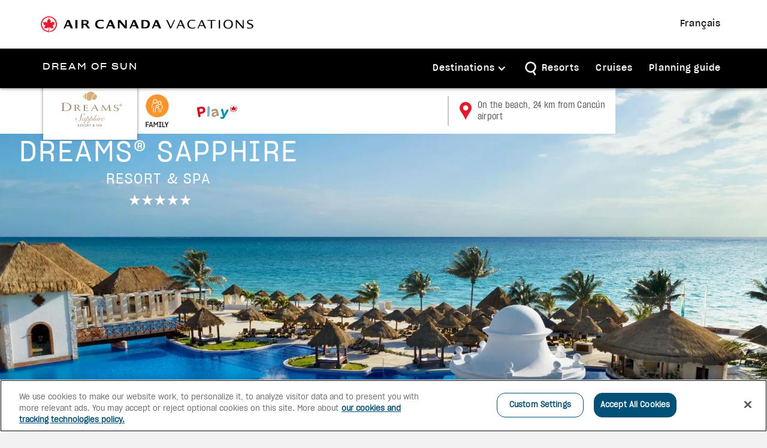

--- FILE ---
content_type: text/html
request_url: https://agents.dreamofsun.aircanadavacations.com/hotel/dreams-sapphire-resort-spa
body_size: 11883
content:
<!DOCTYPE html><!-- Last Published: Mon Jan 12 2026 15:07:50 GMT+0000 (Coordinated Universal Time) --><html data-wf-domain="agents.dreamofsun.aircanadavacations.com" data-wf-page="689b6326dd4f8e684f23b974" data-wf-site="689b6326dd4f8e684f23b8ea" lang="en" data-wf-collection="689b6326dd4f8e684f23b919" data-wf-item-slug="dreams-sapphire-resort-spa"><head><meta charset="utf-8"/><title>Dreams® Sapphire Resort &amp; Spa  | Air Canada Vacations</title><meta content="FAMILY FUN - With beachfront swim-out suites, master suites and family suites perfect for accommodating larger families, this resort is a dream come true." name="description"/><meta content="Dreams® Sapphire Resort &amp; Spa  | Air Canada Vacations" property="og:title"/><meta content="FAMILY FUN - With beachfront swim-out suites, master suites and family suites perfect for accommodating larger families, this resort is a dream come true." property="og:description"/><meta content="https://cdn.prod.website-files.com/689b6326dd4f8e684f23b916/689b6326dd4f8e684f23ce2e_Hero-Wide-CUN--Dreams-Sapphire-Resort-%26-Spa.avif" property="og:image"/><meta content="Dreams® Sapphire Resort &amp; Spa  | Air Canada Vacations" property="twitter:title"/><meta content="FAMILY FUN - With beachfront swim-out suites, master suites and family suites perfect for accommodating larger families, this resort is a dream come true." property="twitter:description"/><meta content="https://cdn.prod.website-files.com/689b6326dd4f8e684f23b916/689b6326dd4f8e684f23ce2e_Hero-Wide-CUN--Dreams-Sapphire-Resort-%26-Spa.avif" property="twitter:image"/><meta property="og:type" content="website"/><meta content="summary_large_image" name="twitter:card"/><meta content="width=device-width, initial-scale=1" name="viewport"/><link href="https://cdn.prod.website-files.com/689b6326dd4f8e684f23b8ea/css/b2b-dream-sun-33eeb69b4b5-d33d8808bf35e.shared.74e47b21e.min.css" rel="stylesheet" type="text/css" integrity="sha384-dOR7IeCpnMRZ8+s9Q3rZXGgLugD9fO4oF1ppnd4WiSWrwbp3Ek8mTHoV8Y4L2wNh" crossorigin="anonymous"/><style>@media (min-width:992px) {html.w-mod-js:not(.w-mod-ix) [data-w-id="b544b69d-8e20-9727-7c07-154d30a4df50"] {-webkit-transform:translate3d(-202px, 0, 0) scale3d(1, 1, 1) rotateX(0) rotateY(0) rotateZ(0) skew(0, 0);-moz-transform:translate3d(-202px, 0, 0) scale3d(1, 1, 1) rotateX(0) rotateY(0) rotateZ(0) skew(0, 0);-ms-transform:translate3d(-202px, 0, 0) scale3d(1, 1, 1) rotateX(0) rotateY(0) rotateZ(0) skew(0, 0);transform:translate3d(-202px, 0, 0) scale3d(1, 1, 1) rotateX(0) rotateY(0) rotateZ(0) skew(0, 0);opacity:0;}html.w-mod-js:not(.w-mod-ix) [data-w-id="b544b69d-8e20-9727-7c07-154d30a4df6c"] {-webkit-transform:translate3d(202px, 0, 0) scale3d(1, 1, 1) rotateX(0) rotateY(0) rotateZ(0) skew(0, 0);-moz-transform:translate3d(202px, 0, 0) scale3d(1, 1, 1) rotateX(0) rotateY(0) rotateZ(0) skew(0, 0);-ms-transform:translate3d(202px, 0, 0) scale3d(1, 1, 1) rotateX(0) rotateY(0) rotateZ(0) skew(0, 0);transform:translate3d(202px, 0, 0) scale3d(1, 1, 1) rotateX(0) rotateY(0) rotateZ(0) skew(0, 0);opacity:0;}html.w-mod-js:not(.w-mod-ix) [data-w-id="ec76e708-228b-6e39-152b-c0f7ec847431"] {-webkit-transform:translate3d(-202px, 0, 0) scale3d(1, 1, 1) rotateX(0) rotateY(0) rotateZ(0) skew(0, 0);-moz-transform:translate3d(-202px, 0, 0) scale3d(1, 1, 1) rotateX(0) rotateY(0) rotateZ(0) skew(0, 0);-ms-transform:translate3d(-202px, 0, 0) scale3d(1, 1, 1) rotateX(0) rotateY(0) rotateZ(0) skew(0, 0);transform:translate3d(-202px, 0, 0) scale3d(1, 1, 1) rotateX(0) rotateY(0) rotateZ(0) skew(0, 0);opacity:0;}html.w-mod-js:not(.w-mod-ix) [data-w-id="ec76e708-228b-6e39-152b-c0f7ec847438"] {-webkit-transform:translate3d(202px, 0, 0) scale3d(1, 1, 1) rotateX(0) rotateY(0) rotateZ(0) skew(0, 0);-moz-transform:translate3d(202px, 0, 0) scale3d(1, 1, 1) rotateX(0) rotateY(0) rotateZ(0) skew(0, 0);-ms-transform:translate3d(202px, 0, 0) scale3d(1, 1, 1) rotateX(0) rotateY(0) rotateZ(0) skew(0, 0);transform:translate3d(202px, 0, 0) scale3d(1, 1, 1) rotateX(0) rotateY(0) rotateZ(0) skew(0, 0);opacity:0;}html.w-mod-js:not(.w-mod-ix) [data-w-id="b544b69d-8e20-9727-7c07-154d30a4df8e"] {-webkit-transform:translate3d(-202px, 0, 0) scale3d(1, 1, 1) rotateX(0) rotateY(0) rotateZ(0) skew(0, 0);-moz-transform:translate3d(-202px, 0, 0) scale3d(1, 1, 1) rotateX(0) rotateY(0) rotateZ(0) skew(0, 0);-ms-transform:translate3d(-202px, 0, 0) scale3d(1, 1, 1) rotateX(0) rotateY(0) rotateZ(0) skew(0, 0);transform:translate3d(-202px, 0, 0) scale3d(1, 1, 1) rotateX(0) rotateY(0) rotateZ(0) skew(0, 0);opacity:0;}html.w-mod-js:not(.w-mod-ix) [data-w-id="b544b69d-8e20-9727-7c07-154d30a4df97"] {-webkit-transform:translate3d(202px, 0, 0) scale3d(1, 1, 1) rotateX(0) rotateY(0) rotateZ(0) skew(0, 0);-moz-transform:translate3d(202px, 0, 0) scale3d(1, 1, 1) rotateX(0) rotateY(0) rotateZ(0) skew(0, 0);-ms-transform:translate3d(202px, 0, 0) scale3d(1, 1, 1) rotateX(0) rotateY(0) rotateZ(0) skew(0, 0);transform:translate3d(202px, 0, 0) scale3d(1, 1, 1) rotateX(0) rotateY(0) rotateZ(0) skew(0, 0);opacity:0;}html.w-mod-js:not(.w-mod-ix) [data-w-id="b544b69d-8e20-9727-7c07-154d30a4dfa5"] {-webkit-transform:translate3d(-202px, 0, 0) scale3d(1, 1, 1) rotateX(0) rotateY(0) rotateZ(0) skew(0, 0);-moz-transform:translate3d(-202px, 0, 0) scale3d(1, 1, 1) rotateX(0) rotateY(0) rotateZ(0) skew(0, 0);-ms-transform:translate3d(-202px, 0, 0) scale3d(1, 1, 1) rotateX(0) rotateY(0) rotateZ(0) skew(0, 0);transform:translate3d(-202px, 0, 0) scale3d(1, 1, 1) rotateX(0) rotateY(0) rotateZ(0) skew(0, 0);opacity:0;}html.w-mod-js:not(.w-mod-ix) [data-w-id="b544b69d-8e20-9727-7c07-154d30a4dfae"] {-webkit-transform:translate3d(202px, 0, 0) scale3d(1, 1, 1) rotateX(0) rotateY(0) rotateZ(0) skew(0, 0);-moz-transform:translate3d(202px, 0, 0) scale3d(1, 1, 1) rotateX(0) rotateY(0) rotateZ(0) skew(0, 0);-ms-transform:translate3d(202px, 0, 0) scale3d(1, 1, 1) rotateX(0) rotateY(0) rotateZ(0) skew(0, 0);transform:translate3d(202px, 0, 0) scale3d(1, 1, 1) rotateX(0) rotateY(0) rotateZ(0) skew(0, 0);opacity:0;}html.w-mod-js:not(.w-mod-ix) [data-w-id="b544b69d-8e20-9727-7c07-154d30a4df3b"] {opacity:0;-webkit-transform:translate3d(0, 70px, 0) scale3d(1, 1, 1) rotateX(0) rotateY(0) rotateZ(0) skew(0, 0);-moz-transform:translate3d(0, 70px, 0) scale3d(1, 1, 1) rotateX(0) rotateY(0) rotateZ(0) skew(0, 0);-ms-transform:translate3d(0, 70px, 0) scale3d(1, 1, 1) rotateX(0) rotateY(0) rotateZ(0) skew(0, 0);transform:translate3d(0, 70px, 0) scale3d(1, 1, 1) rotateX(0) rotateY(0) rotateZ(0) skew(0, 0);}html.w-mod-js:not(.w-mod-ix) [data-w-id="b544b69d-8e20-9727-7c07-154d30a4df3f"] {opacity:0;-webkit-transform:translate3d(0, 70px, 0) scale3d(1, 1, 1) rotateX(0) rotateY(0) rotateZ(0) skew(0, 0);-moz-transform:translate3d(0, 70px, 0) scale3d(1, 1, 1) rotateX(0) rotateY(0) rotateZ(0) skew(0, 0);-ms-transform:translate3d(0, 70px, 0) scale3d(1, 1, 1) rotateX(0) rotateY(0) rotateZ(0) skew(0, 0);transform:translate3d(0, 70px, 0) scale3d(1, 1, 1) rotateX(0) rotateY(0) rotateZ(0) skew(0, 0);}html.w-mod-js:not(.w-mod-ix) [data-w-id="b544b69d-8e20-9727-7c07-154d30a4df43"] {opacity:0;-webkit-transform:translate3d(0, 70px, 0) scale3d(1, 1, 1) rotateX(0) rotateY(0) rotateZ(0) skew(0, 0);-moz-transform:translate3d(0, 70px, 0) scale3d(1, 1, 1) rotateX(0) rotateY(0) rotateZ(0) skew(0, 0);-ms-transform:translate3d(0, 70px, 0) scale3d(1, 1, 1) rotateX(0) rotateY(0) rotateZ(0) skew(0, 0);transform:translate3d(0, 70px, 0) scale3d(1, 1, 1) rotateX(0) rotateY(0) rotateZ(0) skew(0, 0);}html.w-mod-js:not(.w-mod-ix) [data-w-id="b544b69d-8e20-9727-7c07-154d30a4df47"] {opacity:0;-webkit-transform:translate3d(0, 70px, 0) scale3d(1, 1, 1) rotateX(0) rotateY(0) rotateZ(0) skew(0, 0);-moz-transform:translate3d(0, 70px, 0) scale3d(1, 1, 1) rotateX(0) rotateY(0) rotateZ(0) skew(0, 0);-ms-transform:translate3d(0, 70px, 0) scale3d(1, 1, 1) rotateX(0) rotateY(0) rotateZ(0) skew(0, 0);transform:translate3d(0, 70px, 0) scale3d(1, 1, 1) rotateX(0) rotateY(0) rotateZ(0) skew(0, 0);}html.w-mod-js:not(.w-mod-ix) [data-w-id="b544b69d-8e20-9727-7c07-154d30a4df4b"] {opacity:0;}html.w-mod-js:not(.w-mod-ix) [data-w-id="b544b69d-8e20-9727-7c07-154d30a4df8a"] {opacity:0;}html.w-mod-js:not(.w-mod-ix) [data-w-id="8791aef5-9455-ebe1-5ae8-98a2037f71ec"] {display:block;opacity:0;-webkit-transform:translate3d(0, 100%, 0) scale3d(1, 1, 1) rotateX(0) rotateY(0) rotateZ(0) skew(0, 0);-moz-transform:translate3d(0, 100%, 0) scale3d(1, 1, 1) rotateX(0) rotateY(0) rotateZ(0) skew(0, 0);-ms-transform:translate3d(0, 100%, 0) scale3d(1, 1, 1) rotateX(0) rotateY(0) rotateZ(0) skew(0, 0);transform:translate3d(0, 100%, 0) scale3d(1, 1, 1) rotateX(0) rotateY(0) rotateZ(0) skew(0, 0);}html.w-mod-js:not(.w-mod-ix) [data-w-id="8791aef5-9455-ebe1-5ae8-98a2037f71f0"] {display:block;opacity:0;-webkit-transform:translate3d(0, 100%, 0) scale3d(1, 1, 1) rotateX(0) rotateY(0) rotateZ(0) skew(0, 0);-moz-transform:translate3d(0, 100%, 0) scale3d(1, 1, 1) rotateX(0) rotateY(0) rotateZ(0) skew(0, 0);-ms-transform:translate3d(0, 100%, 0) scale3d(1, 1, 1) rotateX(0) rotateY(0) rotateZ(0) skew(0, 0);transform:translate3d(0, 100%, 0) scale3d(1, 1, 1) rotateX(0) rotateY(0) rotateZ(0) skew(0, 0);}html.w-mod-js:not(.w-mod-ix) [data-w-id="8791aef5-9455-ebe1-5ae8-98a2037f71f4"] {display:block;opacity:0;-webkit-transform:translate3d(0, 100%, 0) scale3d(1, 1, 1) rotateX(0) rotateY(0) rotateZ(0) skew(0, 0);-moz-transform:translate3d(0, 100%, 0) scale3d(1, 1, 1) rotateX(0) rotateY(0) rotateZ(0) skew(0, 0);-ms-transform:translate3d(0, 100%, 0) scale3d(1, 1, 1) rotateX(0) rotateY(0) rotateZ(0) skew(0, 0);transform:translate3d(0, 100%, 0) scale3d(1, 1, 1) rotateX(0) rotateY(0) rotateZ(0) skew(0, 0);}html.w-mod-js:not(.w-mod-ix) [data-w-id="8791aef5-9455-ebe1-5ae8-98a2037f71f8"] {display:block;opacity:0;-webkit-transform:translate3d(0, 100%, 0) scale3d(1, 1, 1) rotateX(0) rotateY(0) rotateZ(0) skew(0, 0);-moz-transform:translate3d(0, 100%, 0) scale3d(1, 1, 1) rotateX(0) rotateY(0) rotateZ(0) skew(0, 0);-ms-transform:translate3d(0, 100%, 0) scale3d(1, 1, 1) rotateX(0) rotateY(0) rotateZ(0) skew(0, 0);transform:translate3d(0, 100%, 0) scale3d(1, 1, 1) rotateX(0) rotateY(0) rotateZ(0) skew(0, 0);}}@media (max-width:991px) and (min-width:768px) {html.w-mod-js:not(.w-mod-ix) [data-w-id="b544b69d-8e20-9727-7c07-154d30a4df50"] {-webkit-transform:translate3d(-202px, 0, 0) scale3d(1, 1, 1) rotateX(0) rotateY(0) rotateZ(0) skew(0, 0);-moz-transform:translate3d(-202px, 0, 0) scale3d(1, 1, 1) rotateX(0) rotateY(0) rotateZ(0) skew(0, 0);-ms-transform:translate3d(-202px, 0, 0) scale3d(1, 1, 1) rotateX(0) rotateY(0) rotateZ(0) skew(0, 0);transform:translate3d(-202px, 0, 0) scale3d(1, 1, 1) rotateX(0) rotateY(0) rotateZ(0) skew(0, 0);opacity:0;}html.w-mod-js:not(.w-mod-ix) [data-w-id="b544b69d-8e20-9727-7c07-154d30a4df6c"] {-webkit-transform:translate3d(202px, 0, 0) scale3d(1, 1, 1) rotateX(0) rotateY(0) rotateZ(0) skew(0, 0);-moz-transform:translate3d(202px, 0, 0) scale3d(1, 1, 1) rotateX(0) rotateY(0) rotateZ(0) skew(0, 0);-ms-transform:translate3d(202px, 0, 0) scale3d(1, 1, 1) rotateX(0) rotateY(0) rotateZ(0) skew(0, 0);transform:translate3d(202px, 0, 0) scale3d(1, 1, 1) rotateX(0) rotateY(0) rotateZ(0) skew(0, 0);opacity:0;}html.w-mod-js:not(.w-mod-ix) [data-w-id="ec76e708-228b-6e39-152b-c0f7ec847431"] {-webkit-transform:translate3d(-202px, 0, 0) scale3d(1, 1, 1) rotateX(0) rotateY(0) rotateZ(0) skew(0, 0);-moz-transform:translate3d(-202px, 0, 0) scale3d(1, 1, 1) rotateX(0) rotateY(0) rotateZ(0) skew(0, 0);-ms-transform:translate3d(-202px, 0, 0) scale3d(1, 1, 1) rotateX(0) rotateY(0) rotateZ(0) skew(0, 0);transform:translate3d(-202px, 0, 0) scale3d(1, 1, 1) rotateX(0) rotateY(0) rotateZ(0) skew(0, 0);opacity:0;}html.w-mod-js:not(.w-mod-ix) [data-w-id="ec76e708-228b-6e39-152b-c0f7ec847438"] {-webkit-transform:translate3d(202px, 0, 0) scale3d(1, 1, 1) rotateX(0) rotateY(0) rotateZ(0) skew(0, 0);-moz-transform:translate3d(202px, 0, 0) scale3d(1, 1, 1) rotateX(0) rotateY(0) rotateZ(0) skew(0, 0);-ms-transform:translate3d(202px, 0, 0) scale3d(1, 1, 1) rotateX(0) rotateY(0) rotateZ(0) skew(0, 0);transform:translate3d(202px, 0, 0) scale3d(1, 1, 1) rotateX(0) rotateY(0) rotateZ(0) skew(0, 0);opacity:0;}html.w-mod-js:not(.w-mod-ix) [data-w-id="b544b69d-8e20-9727-7c07-154d30a4df8e"] {-webkit-transform:translate3d(-202px, 0, 0) scale3d(1, 1, 1) rotateX(0) rotateY(0) rotateZ(0) skew(0, 0);-moz-transform:translate3d(-202px, 0, 0) scale3d(1, 1, 1) rotateX(0) rotateY(0) rotateZ(0) skew(0, 0);-ms-transform:translate3d(-202px, 0, 0) scale3d(1, 1, 1) rotateX(0) rotateY(0) rotateZ(0) skew(0, 0);transform:translate3d(-202px, 0, 0) scale3d(1, 1, 1) rotateX(0) rotateY(0) rotateZ(0) skew(0, 0);opacity:0;}html.w-mod-js:not(.w-mod-ix) [data-w-id="b544b69d-8e20-9727-7c07-154d30a4df97"] {-webkit-transform:translate3d(202px, 0, 0) scale3d(1, 1, 1) rotateX(0) rotateY(0) rotateZ(0) skew(0, 0);-moz-transform:translate3d(202px, 0, 0) scale3d(1, 1, 1) rotateX(0) rotateY(0) rotateZ(0) skew(0, 0);-ms-transform:translate3d(202px, 0, 0) scale3d(1, 1, 1) rotateX(0) rotateY(0) rotateZ(0) skew(0, 0);transform:translate3d(202px, 0, 0) scale3d(1, 1, 1) rotateX(0) rotateY(0) rotateZ(0) skew(0, 0);opacity:0;}html.w-mod-js:not(.w-mod-ix) [data-w-id="b544b69d-8e20-9727-7c07-154d30a4dfa5"] {-webkit-transform:translate3d(-202px, 0, 0) scale3d(1, 1, 1) rotateX(0) rotateY(0) rotateZ(0) skew(0, 0);-moz-transform:translate3d(-202px, 0, 0) scale3d(1, 1, 1) rotateX(0) rotateY(0) rotateZ(0) skew(0, 0);-ms-transform:translate3d(-202px, 0, 0) scale3d(1, 1, 1) rotateX(0) rotateY(0) rotateZ(0) skew(0, 0);transform:translate3d(-202px, 0, 0) scale3d(1, 1, 1) rotateX(0) rotateY(0) rotateZ(0) skew(0, 0);opacity:0;}html.w-mod-js:not(.w-mod-ix) [data-w-id="b544b69d-8e20-9727-7c07-154d30a4dfae"] {-webkit-transform:translate3d(202px, 0, 0) scale3d(1, 1, 1) rotateX(0) rotateY(0) rotateZ(0) skew(0, 0);-moz-transform:translate3d(202px, 0, 0) scale3d(1, 1, 1) rotateX(0) rotateY(0) rotateZ(0) skew(0, 0);-ms-transform:translate3d(202px, 0, 0) scale3d(1, 1, 1) rotateX(0) rotateY(0) rotateZ(0) skew(0, 0);transform:translate3d(202px, 0, 0) scale3d(1, 1, 1) rotateX(0) rotateY(0) rotateZ(0) skew(0, 0);opacity:0;}html.w-mod-js:not(.w-mod-ix) [data-w-id="b544b69d-8e20-9727-7c07-154d30a4df3b"] {opacity:0;-webkit-transform:translate3d(0, 70px, 0) scale3d(1, 1, 1) rotateX(0) rotateY(0) rotateZ(0) skew(0, 0);-moz-transform:translate3d(0, 70px, 0) scale3d(1, 1, 1) rotateX(0) rotateY(0) rotateZ(0) skew(0, 0);-ms-transform:translate3d(0, 70px, 0) scale3d(1, 1, 1) rotateX(0) rotateY(0) rotateZ(0) skew(0, 0);transform:translate3d(0, 70px, 0) scale3d(1, 1, 1) rotateX(0) rotateY(0) rotateZ(0) skew(0, 0);}html.w-mod-js:not(.w-mod-ix) [data-w-id="b544b69d-8e20-9727-7c07-154d30a4df3f"] {opacity:0;-webkit-transform:translate3d(0, 70px, 0) scale3d(1, 1, 1) rotateX(0) rotateY(0) rotateZ(0) skew(0, 0);-moz-transform:translate3d(0, 70px, 0) scale3d(1, 1, 1) rotateX(0) rotateY(0) rotateZ(0) skew(0, 0);-ms-transform:translate3d(0, 70px, 0) scale3d(1, 1, 1) rotateX(0) rotateY(0) rotateZ(0) skew(0, 0);transform:translate3d(0, 70px, 0) scale3d(1, 1, 1) rotateX(0) rotateY(0) rotateZ(0) skew(0, 0);}html.w-mod-js:not(.w-mod-ix) [data-w-id="b544b69d-8e20-9727-7c07-154d30a4df43"] {opacity:0;-webkit-transform:translate3d(0, 70px, 0) scale3d(1, 1, 1) rotateX(0) rotateY(0) rotateZ(0) skew(0, 0);-moz-transform:translate3d(0, 70px, 0) scale3d(1, 1, 1) rotateX(0) rotateY(0) rotateZ(0) skew(0, 0);-ms-transform:translate3d(0, 70px, 0) scale3d(1, 1, 1) rotateX(0) rotateY(0) rotateZ(0) skew(0, 0);transform:translate3d(0, 70px, 0) scale3d(1, 1, 1) rotateX(0) rotateY(0) rotateZ(0) skew(0, 0);}html.w-mod-js:not(.w-mod-ix) [data-w-id="b544b69d-8e20-9727-7c07-154d30a4df47"] {opacity:0;-webkit-transform:translate3d(0, 70px, 0) scale3d(1, 1, 1) rotateX(0) rotateY(0) rotateZ(0) skew(0, 0);-moz-transform:translate3d(0, 70px, 0) scale3d(1, 1, 1) rotateX(0) rotateY(0) rotateZ(0) skew(0, 0);-ms-transform:translate3d(0, 70px, 0) scale3d(1, 1, 1) rotateX(0) rotateY(0) rotateZ(0) skew(0, 0);transform:translate3d(0, 70px, 0) scale3d(1, 1, 1) rotateX(0) rotateY(0) rotateZ(0) skew(0, 0);}html.w-mod-js:not(.w-mod-ix) [data-w-id="b544b69d-8e20-9727-7c07-154d30a4df4b"] {opacity:0;}html.w-mod-js:not(.w-mod-ix) [data-w-id="b544b69d-8e20-9727-7c07-154d30a4df8a"] {opacity:0;}html.w-mod-js:not(.w-mod-ix) [data-w-id="8791aef5-9455-ebe1-5ae8-98a2037f71ec"] {display:block;opacity:0;-webkit-transform:translate3d(0, 100%, 0) scale3d(1, 1, 1) rotateX(0) rotateY(0) rotateZ(0) skew(0, 0);-moz-transform:translate3d(0, 100%, 0) scale3d(1, 1, 1) rotateX(0) rotateY(0) rotateZ(0) skew(0, 0);-ms-transform:translate3d(0, 100%, 0) scale3d(1, 1, 1) rotateX(0) rotateY(0) rotateZ(0) skew(0, 0);transform:translate3d(0, 100%, 0) scale3d(1, 1, 1) rotateX(0) rotateY(0) rotateZ(0) skew(0, 0);}html.w-mod-js:not(.w-mod-ix) [data-w-id="8791aef5-9455-ebe1-5ae8-98a2037f71f0"] {display:block;opacity:0;-webkit-transform:translate3d(0, 100%, 0) scale3d(1, 1, 1) rotateX(0) rotateY(0) rotateZ(0) skew(0, 0);-moz-transform:translate3d(0, 100%, 0) scale3d(1, 1, 1) rotateX(0) rotateY(0) rotateZ(0) skew(0, 0);-ms-transform:translate3d(0, 100%, 0) scale3d(1, 1, 1) rotateX(0) rotateY(0) rotateZ(0) skew(0, 0);transform:translate3d(0, 100%, 0) scale3d(1, 1, 1) rotateX(0) rotateY(0) rotateZ(0) skew(0, 0);}html.w-mod-js:not(.w-mod-ix) [data-w-id="8791aef5-9455-ebe1-5ae8-98a2037f71f4"] {display:block;opacity:0;-webkit-transform:translate3d(0, 100%, 0) scale3d(1, 1, 1) rotateX(0) rotateY(0) rotateZ(0) skew(0, 0);-moz-transform:translate3d(0, 100%, 0) scale3d(1, 1, 1) rotateX(0) rotateY(0) rotateZ(0) skew(0, 0);-ms-transform:translate3d(0, 100%, 0) scale3d(1, 1, 1) rotateX(0) rotateY(0) rotateZ(0) skew(0, 0);transform:translate3d(0, 100%, 0) scale3d(1, 1, 1) rotateX(0) rotateY(0) rotateZ(0) skew(0, 0);}html.w-mod-js:not(.w-mod-ix) [data-w-id="8791aef5-9455-ebe1-5ae8-98a2037f71f8"] {display:block;opacity:0;-webkit-transform:translate3d(0, 100%, 0) scale3d(1, 1, 1) rotateX(0) rotateY(0) rotateZ(0) skew(0, 0);-moz-transform:translate3d(0, 100%, 0) scale3d(1, 1, 1) rotateX(0) rotateY(0) rotateZ(0) skew(0, 0);-ms-transform:translate3d(0, 100%, 0) scale3d(1, 1, 1) rotateX(0) rotateY(0) rotateZ(0) skew(0, 0);transform:translate3d(0, 100%, 0) scale3d(1, 1, 1) rotateX(0) rotateY(0) rotateZ(0) skew(0, 0);}}@media (max-width:767px) and (min-width:480px) {html.w-mod-js:not(.w-mod-ix) [data-w-id="8791aef5-9455-ebe1-5ae8-98a2037f71ec"] {display:block;opacity:0;-webkit-transform:translate3d(0, 100%, 0) scale3d(1, 1, 1) rotateX(0) rotateY(0) rotateZ(0) skew(0, 0);-moz-transform:translate3d(0, 100%, 0) scale3d(1, 1, 1) rotateX(0) rotateY(0) rotateZ(0) skew(0, 0);-ms-transform:translate3d(0, 100%, 0) scale3d(1, 1, 1) rotateX(0) rotateY(0) rotateZ(0) skew(0, 0);transform:translate3d(0, 100%, 0) scale3d(1, 1, 1) rotateX(0) rotateY(0) rotateZ(0) skew(0, 0);}html.w-mod-js:not(.w-mod-ix) [data-w-id="8791aef5-9455-ebe1-5ae8-98a2037f71f0"] {display:block;opacity:0;-webkit-transform:translate3d(0, 100%, 0) scale3d(1, 1, 1) rotateX(0) rotateY(0) rotateZ(0) skew(0, 0);-moz-transform:translate3d(0, 100%, 0) scale3d(1, 1, 1) rotateX(0) rotateY(0) rotateZ(0) skew(0, 0);-ms-transform:translate3d(0, 100%, 0) scale3d(1, 1, 1) rotateX(0) rotateY(0) rotateZ(0) skew(0, 0);transform:translate3d(0, 100%, 0) scale3d(1, 1, 1) rotateX(0) rotateY(0) rotateZ(0) skew(0, 0);}html.w-mod-js:not(.w-mod-ix) [data-w-id="8791aef5-9455-ebe1-5ae8-98a2037f71f4"] {display:block;opacity:0;-webkit-transform:translate3d(0, 100%, 0) scale3d(1, 1, 1) rotateX(0) rotateY(0) rotateZ(0) skew(0, 0);-moz-transform:translate3d(0, 100%, 0) scale3d(1, 1, 1) rotateX(0) rotateY(0) rotateZ(0) skew(0, 0);-ms-transform:translate3d(0, 100%, 0) scale3d(1, 1, 1) rotateX(0) rotateY(0) rotateZ(0) skew(0, 0);transform:translate3d(0, 100%, 0) scale3d(1, 1, 1) rotateX(0) rotateY(0) rotateZ(0) skew(0, 0);}html.w-mod-js:not(.w-mod-ix) [data-w-id="8791aef5-9455-ebe1-5ae8-98a2037f71f8"] {display:block;opacity:0;-webkit-transform:translate3d(0, 100%, 0) scale3d(1, 1, 1) rotateX(0) rotateY(0) rotateZ(0) skew(0, 0);-moz-transform:translate3d(0, 100%, 0) scale3d(1, 1, 1) rotateX(0) rotateY(0) rotateZ(0) skew(0, 0);-ms-transform:translate3d(0, 100%, 0) scale3d(1, 1, 1) rotateX(0) rotateY(0) rotateZ(0) skew(0, 0);transform:translate3d(0, 100%, 0) scale3d(1, 1, 1) rotateX(0) rotateY(0) rotateZ(0) skew(0, 0);}}</style><script type="text/javascript">!function(o,c){var n=c.documentElement,t=" w-mod-";n.className+=t+"js",("ontouchstart"in o||o.DocumentTouch&&c instanceof DocumentTouch)&&(n.className+=t+"touch")}(window,document);</script><link href="https://cdn.prod.website-files.com/689b6326dd4f8e684f23b8ea/689b6326dd4f8e684f23b900_ACV_Fav_icons_32x32.png" rel="shortcut icon" type="image/x-icon"/><link href="https://cdn.prod.website-files.com/689b6326dd4f8e684f23b8ea/689b6326dd4f8e684f23b902_ACV_Fav_icons_256x256.png" rel="apple-touch-icon"/><script src="https://www.google.com/recaptcha/api.js" type="text/javascript"></script><!-- OneTrust Cookies Consent Notice start for dreamofsun.aircanadavacations.com -->
<script src="https://cdn.cookielaw.org/scripttemplates/otSDKStub.js" data-language="en" type="text/javascript" charset="UTF-8" data-domain-script="018f161e-a28e-75b4-8b5f-683e490939ca" ></script>
<script type="text/javascript">
function OptanonWrapper() { }
</script>
<!-- OneTrust Cookies Consent Notice end for dreamofsun.aircanadavacations.com -->

<!-- Google Tag Manager -->
<script>(function(w,d,s,l,i){w[l]=w[l]||[];w[l].push({'gtm.start':
new Date().getTime(),event:'gtm.js'});var f=d.getElementsByTagName(s)[0],
j=d.createElement(s),dl=l!='dataLayer'?'&l='+l:'';j.async=true;j.src=
'https://www.googletagmanager.com/gtm.js?id='+i+dl;f.parentNode.insertBefore(j,f);
})(window,document,'script','dataLayer','GTM-KGZPKR');</script>
<!-- End Google Tag Manager -->

<meta name="google-site-verification" content="jQEnTrGJKLbZryyWZT1fcOWdv1qxIMTQeBEtqpv0kMY" /></head><body class="body"><div data-collapse="medium" data-animation="default" data-duration="500" data-easing="ease-out" data-easing2="ease-in" role="banner" class="navbar w-nav"><div class="header"><div class="div-block-2"><div class="container-max-w-1100 w-container"><div class="div-block-21"><div class="logo-stack"><img src="https://cdn.prod.website-files.com/689b6326dd4f8e684f23b8ea/689b6326dd4f8e684f23b920_ACV_logo_2lines_en.svg" loading="lazy" width="150" alt="Air Canada Vacations logo" class="logo-stack"/></div><div class="logo"><img src="https://cdn.prod.website-files.com/689b6326dd4f8e684f23b8ea/689b6326dd4f8e684f23ba0c_ACV_horizontal_RGB_508x43_EN.gif" loading="lazy" width="361" alt="Air Canada Vacations Logo" class="logo"/></div><a href="http://agents.revesdesoleil.vacancesaircanada.com/hotel/dreams-sapphire-resort-spa" class="en-fr-switcher">Français</a></div></div></div></div><div class="container-max-w-1100 w-container"><a href="/" class="brand w-nav-brand"><div class="dream-of-sun-nav-en">DREAM OF SUN</div></a><div class="menu-button w-nav-button"><div class="icon-3 w-icon-nav-menu"></div></div><nav role="navigation" class="nav-menu-2 w-nav-menu"><div data-hover="false" data-delay="0" data-w-id="8791aef5-9455-ebe1-5ae8-98a2037f713a" class="dropdown-2 nav w-dropdown"><div data-w-id="8791aef5-9455-ebe1-5ae8-98a2037f713b" class="dropdown-toggle-2 nav w-dropdown-toggle"><div class="dropdown-arrow nav w-icon-dropdown-toggle"></div><div class="nav-link-anim dropdown">Destinations</div><div style="display:block;opacity:0;-webkit-transform:translate3d(0, 100%, 0) scale3d(1, 1, 1) rotateX(0) rotateY(0) rotateZ(0) skew(0, 0);-moz-transform:translate3d(0, 100%, 0) scale3d(1, 1, 1) rotateX(0) rotateY(0) rotateZ(0) skew(0, 0);-ms-transform:translate3d(0, 100%, 0) scale3d(1, 1, 1) rotateX(0) rotateY(0) rotateZ(0) skew(0, 0);transform:translate3d(0, 100%, 0) scale3d(1, 1, 1) rotateX(0) rotateY(0) rotateZ(0) skew(0, 0)" class="gray-hover"></div></div><nav class="dropdown-list-3 w-dropdown-list"><div class="c_990-max-w_grid no-margin"><div class="menu_wrapper"><div class="menu-destination_wrapper"><div class="menu-destination_title-wrapper"><div class="menu-destination_title">Sun destinations</div><div class="line_2px-h"></div></div><div class="menu-destination_columns w-row"><div class="navbar_destination-column w-col w-col-4"><a href="https://agents.dreamofsun.aircanadavacations.com/destination/antigua-barbuda" class="navbar_destination-links">Antigua and Barbuda</a><a href="https://agents.dreamofsun.aircanadavacations.com/destination/aruba" class="navbar_destination-links">Aruba</a><a href="https://agents.dreamofsun.aircanadavacations.com/destination/the-bahamas" class="navbar_destination-links">The Bahamas</a><a href="https://agents.dreamofsun.aircanadavacations.com/destination/barbados" class="navbar_destination-links">Barbados</a><a href="https://agents.dreamofsun.aircanadavacations.com/destination/belize" class="navbar_destination-links">Belize</a><a href="https://agents.dreamofsun.aircanadavacations.com/destination/bermuda" class="navbar_destination-links">Bermuda</a><a href="https://agents.dreamofsun.aircanadavacations.com/destination/cayman-islands" class="navbar_destination-links">Cayman Islands</a><a href="https://agents.dreamofsun.aircanadavacations.com/country/colombia" class="navbar_destination-links">Colombia</a><div class="region_indent-size"><a href="https://agents.dreamofsun.aircanadavacations.com/destination/colombia-cartagena" class="navbar_destination-links regions">Cartagena</a></div><a href="https://agents.dreamofsun.aircanadavacations.com/country/costa-rica" target="_blank" class="navbar_destination-links">Costa Rica</a><div class="region_indent-size"><a href="https://agents.dreamofsun.aircanadavacations.com/destination/costa-rica-liberia" class="navbar_destination-links regions">Liberia</a><a href="https://agents.dreamofsun.aircanadavacations.com/destination/costa-rica-san-jose" class="navbar_destination-links regions">San José</a></div><a href="https://agents.dreamofsun.aircanadavacations.com/country/cuba" class="navbar_destination-links big-country">Cuba</a><div class="region_indent-size"><a href="https://agents.dreamofsun.aircanadavacations.com/destination/cuba-cayo-coco-cayo-guillermo-cayo-cruz-cayo-paredon" class="navbar_destination-links regions">Cayo Coco/Cayo Guillermo/Cayo Cruz/Cayo Paredon</a><a href="https://agents.dreamofsun.aircanadavacations.com/destination/cuba-cayo-santa-maria" class="navbar_destination-links regions">Cayo Santa María</a><a href="https://agents.dreamofsun.aircanadavacations.com/destination/cuba-havana" class="navbar_destination-links regions">Havana</a><a href="https://agents.dreamofsun.aircanadavacations.com/destination/cuba-holguin" class="navbar_destination-links regions">Holguín</a><a href="https://agents.dreamofsun.aircanadavacations.com/destination/cuba-varadero" class="navbar_destination-links regions">Varadero</a></div></div><div class="navbar_destination-column w-col w-col-4"><a href="https://agents.dreamofsun.aircanadavacations.com/destination/curacao" class="navbar_destination-links">Curaçao</a><a href="https://agents.dreamofsun.aircanadavacations.com/country/dominican-republic" class="navbar_destination-links big-country">Dominican republic</a><div class="region_indent-size"><a href="https://agents.dreamofsun.aircanadavacations.com/destination/dominican-republic-la-romana" class="navbar_destination-links regions">La Romana</a><a href="https://agents.dreamofsun.aircanadavacations.com/destination/dominican-republic-miches" class="navbar_destination-links regions">Miches</a><a href="https://agents.dreamofsun.aircanadavacations.com/destination/dominican-republic-puerto-plata" class="navbar_destination-links">Puerto Plata</a><a href="https://agents.dreamofsun.aircanadavacations.com/destination/dominican-republic-punta-cana" class="navbar_destination-links">Punta Cana</a><a href="https://agents.dreamofsun.aircanadavacations.com/destination/dominican-republic-samana" class="navbar_destination-links">Samaná</a></div><a href="https://agents.dreamofsun.aircanadavacations.com/destination/grenada" class="navbar_destination-links">Grenada</a><a href="https://agents.dreamofsun.aircanadavacations.com/destination/guadeloupe-islands" class="navbar_destination-links">Guadeloupe Islands</a><a href="https://agents.dreamofsun.aircanadavacations.com/destination/jamaica" class="navbar_destination-links">Jamaica</a><a href="https://agents.dreamofsun.aircanadavacations.com/destination/martinique" class="navbar_destination-links">Martinique</a><a href="https://agents.dreamofsun.aircanadavacations.com/country/mexico" class="navbar_destination-links big-country">Mexico</a><div class="region_indent-size"><a href="https://agents.dreamofsun.aircanadavacations.com/destination/mexico-cancun" class="navbar_destination-links regions">Cancún</a><a href="https://agents.dreamofsun.aircanadavacations.com/destination/mexico-costa-mujeres-playa-mujeres-isla-mujeres" class="navbar_destination-links">Costa/Playa Mujeres/Isla Mujeres</a><a href="https://agents.dreamofsun.aircanadavacations.com/destination/mexico-cozumel" class="navbar_destination-links">Cozumel</a><a href="https://agents.dreamofsun.aircanadavacations.com/destination/mexico-huatulco" class="navbar_destination-links">Huatulco</a><a href="https://agents.dreamofsun.aircanadavacations.com/destination/mexico-ixtapa-zihuatanejo" class="navbar_destination-links">Ixtapa-Zihuatanejo</a><a href="https://agents.dreamofsun.aircanadavacations.com/destination/mexico-los-cabos" class="navbar_destination-links">Los Cabos</a></div></div><div class="navbar_destination-column w-col w-col-4"><a href="https://agents.dreamofsun.aircanadavacations.com/country/mexico" class="navbar_destination-links big-country">Mexico <span class="fine-print">(cont.)</span></a><div class="region_indent-size"><a href="https://agents.dreamofsun.aircanadavacations.com/destination/mexico-puerto-vallarta" class="navbar_destination-links">Puerto Vallarta</a><a href="https://agents.dreamofsun.aircanadavacations.com/destination/mexico-riviera-maya" class="navbar_destination-links">Riviera Maya</a><a href="https://agents.dreamofsun.aircanadavacations.com/destination/mexico-riviera-nayarit" class="navbar_destination-links">Riviera Nayarit</a><a href="https://agents.dreamofsun.aircanadavacations.com/destination/mexico-tulum" class="navbar_destination-links">Tulum</a></div><a href="https://agents.dreamofsun.aircanadavacations.com/destination/saint-lucia" class="navbar_destination-links">Saint Lucia</a><a href="https://agents.dreamofsun.aircanadavacations.com/destination/saint-martin-sint-maarten" class="navbar_destination-links regions">Saint Martin/Sint Maarten</a><a href="https://agents.dreamofsun.aircanadavacations.com/destination/saint-vincent-and-the-grenadines" class="navbar_destination-links regions">Saint Vincent &amp; The Grenadines</a><a href="https://agents.dreamofsun.aircanadavacations.com/destination/st-kitts" class="navbar_destination-links">St. Kitts</a><a href="https://agents.dreamofsun.aircanadavacations.com/destination/turks-and-caicos-islands" class="navbar_destination-links">Turks and Caicos Islands</a></div></div></div><div class="menu-destination_wrapper usa"><div class="menu-destination_title-wrapper"><div class="menu-destination_title">U.S.A destinations</div><div class="line_2px-h"></div></div><a href="/united-states" class="navbar_destination-links">United States</a><a href="https://agents.dreamofsun.aircanadavacations.com/country/united-states-california" class="navbar_destination-links big-country">California</a><div class="region_indent-size"><a href="https://agents.dreamofsun.aircanadavacations.com/destination/united-states-california-anaheim" class="navbar_destination-links regions">Anaheim</a><a href="https://agents.dreamofsun.aircanadavacations.com/destination/united-states-california-los-angeles" class="navbar_destination-links">Los Angeles</a><a href="https://agents.dreamofsun.aircanadavacations.com/destination/united-states-california-napa-valley" class="navbar_destination-links">Napa Valley</a><a href="https://agents.dreamofsun.aircanadavacations.com/destination/united-states-california-palm-springs" class="navbar_destination-links">Palm Springs</a><a href="https://agents.dreamofsun.aircanadavacations.com/destination/united-states-california-san-diego" class="navbar_destination-links">San Diego</a><a href="https://agents.dreamofsun.aircanadavacations.com/destination/united-states-california-san-francisco" class="navbar_destination-links">San Francisco</a></div><a href="https://agents.dreamofsun.aircanadavacations.com/country/united-states-florida" class="navbar_destination-links big-country">Florida</a><div class="region_indent-size"><a href="https://agents.dreamofsun.aircanadavacations.com/destination/united-states-florida-fort-lauderdale" class="navbar_destination-links">Fort Lauderdale</a><a href="https://agents.dreamofsun.aircanadavacations.com/destination/united-states-florida-fort-myers" class="navbar_destination-links regions">Fort Myers</a><a href="https://agents.dreamofsun.aircanadavacations.com/destination/united-states-florida-miami" class="navbar_destination-links regions">Miami</a><a href="https://agents.dreamofsun.aircanadavacations.com/destination/united-states-florida-orlando" class="navbar_destination-links">Orlando</a><a href="https://agents.dreamofsun.aircanadavacations.com/destination/united-states-florida-st-petersburg-clearwater" class="navbar_destination-links">St. Petersburg/Clearwater</a></div><a href="https://agents.dreamofsun.aircanadavacations.com/country/united-states-hawaii" class="navbar_destination-links big-country">Hawaiʻi</a><div class="region_indent-size"><a href="https://agents.dreamofsun.aircanadavacations.com/destination/united-states-hawaii-honolulu-oahu" class="navbar_destination-links regions">Honolulu/Oahu</a><a href="https://agents.dreamofsun.aircanadavacations.com/destination/united-states-hawaii-kauai" class="navbar_destination-links">Kauai</a><a href="https://agents.dreamofsun.aircanadavacations.com/destination/united-states-hawaii-kona-island-of-hawaii" class="navbar_destination-links">Kona/Island of Hawaiʻi</a><a href="https://agents.dreamofsun.aircanadavacations.com/destination/united-states-hawaii-maui" class="navbar_destination-links">Maui</a></div><a href="https://agents.dreamofsun.aircanadavacations.com/country/united-states-nevada" class="navbar_destination-links big-country">Nevada</a><div class="region_indent-size"><a href="https://agents.dreamofsun.aircanadavacations.com/destination/united-states-nevada-las-vegas" class="navbar_destination-links regions">Las Vegas</a></div><a href="https://agents.dreamofsun.aircanadavacations.com/country/united-states-puerto-rico" class="navbar_destination-links big-country">Puerto Rico</a><div class="region_indent-size"><a href="https://agents.dreamofsun.aircanadavacations.com/destination/united-states-puerto-rico-san-juan" class="navbar_destination-links regions">San Juan</a></div></div></div></div></nav></div><div data-w-id="8791aef5-9455-ebe1-5ae8-98a2037f71e8" class="link-nav"><img src="https://cdn.prod.website-files.com/689b6326dd4f8e684f23b8ea/689b6326dd4f8e684f23ba7b_Search-Icon.svg" loading="lazy" alt="Search resorts icon" class="loop-icon"/><a href="/find-your-resort" class="nav-link-anim resorts w-nav-link">Resorts</a><div data-w-id="8791aef5-9455-ebe1-5ae8-98a2037f71ec" class="gray-hover"></div></div><div data-w-id="8791aef5-9455-ebe1-5ae8-98a2037f71ed" class="link-nav"><a href="/cruises" class="nav-link-anim w-nav-link">Cruises</a><div data-w-id="8791aef5-9455-ebe1-5ae8-98a2037f71f0" class="gray-hover"></div></div><div data-w-id="8791aef5-9455-ebe1-5ae8-98a2037f71f1" class="link-nav"><a href="/planning-guide" class="nav-link-anim w-nav-link">Planning guide</a><div data-w-id="8791aef5-9455-ebe1-5ae8-98a2037f71f4" class="gray-hover"></div></div><div data-w-id="8791aef5-9455-ebe1-5ae8-98a2037f71f5" class="link-nav contest"><a href="/contest-old" class="nav-link-anim w-nav-link">Contest</a><div data-w-id="8791aef5-9455-ebe1-5ae8-98a2037f71f8" class="gray-hover"></div></div></nav></div></div><div class="page-wrapper_en"><div id="Section-Hero" class="w-layout-grid section--is_hero-hotel"><div class="hero-hotel_text-wraper"><div class="hero-hotel_country">Riviera Maya</div><div class="hero-hotel_name w-richtext"><p>Dreams® Sapphire </p><h3>Resort &amp; Spa</h3></div><div class="hero-hotel_additional-info w-dyn-bind-empty w-richtext"></div><img src="https://cdn.prod.website-files.com/689b6326dd4f8e684f23b916/689b6326dd4f8e684f23bab9_Stars-Related-5.svg" loading="lazy" alt="" class="hero-hotel_stars"/></div><div class="image-wrapper"><img src="https://cdn.prod.website-files.com/689b6326dd4f8e684f23b916/689b6326dd4f8e684f23ce2e_Hero-Wide-CUN--Dreams-Sapphire-Resort-%26-Spa.avif" loading="lazy" alt="" sizes="100vw" srcset="https://cdn.prod.website-files.com/689b6326dd4f8e684f23b916/689b6326dd4f8e684f23ce2e_Hero-Wide-CUN--Dreams-Sapphire-Resort-%26-Spa.avif 500w, https://cdn.prod.website-files.com/689b6326dd4f8e684f23b916/689b6326dd4f8e684f23ce2e_Hero-Wide-CUN--Dreams-Sapphire-Resort-%26-Spa.avif 800w, https://cdn.prod.website-files.com/689b6326dd4f8e684f23b916/689b6326dd4f8e684f23ce2e_Hero-Wide-CUN--Dreams-Sapphire-Resort-%26-Spa.avif 1080w, https://cdn.prod.website-files.com/689b6326dd4f8e684f23b916/689b6326dd4f8e684f23ce2e_Hero-Wide-CUN--Dreams-Sapphire-Resort-%26-Spa.avif 1600w, https://cdn.prod.website-files.com/689b6326dd4f8e684f23b916/689b6326dd4f8e684f23ce2e_Hero-Wide-CUN--Dreams-Sapphire-Resort-%26-Spa.avif 2560w" class="hero-image"/><img src="https://cdn.prod.website-files.com/689b6326dd4f8e684f23b916/689b6326dd4f8e684f23ce64_Hero-Mobile-CUN--Dreams-Sapphire-Resort-%26-Spa.avif" loading="lazy" alt="" sizes="100vw" srcset="https://cdn.prod.website-files.com/689b6326dd4f8e684f23b916/689b6326dd4f8e684f23ce64_Hero-Mobile-CUN--Dreams-Sapphire-Resort-%26-Spa.avif 500w, https://cdn.prod.website-files.com/689b6326dd4f8e684f23b916/689b6326dd4f8e684f23ce64_Hero-Mobile-CUN--Dreams-Sapphire-Resort-%26-Spa.avif 830w" class="hero-image mobile"/></div><div id="w-node-b544b69d-8e20-9727-7c07-154d30a4df24-4f23b974" class="hero-hotel_collections-icons"><div class="div-block-23"><div class="coop-logo_wrapper"><div class="coop-logo_content hotel"><div class="presented-by">Presented by</div><img alt="" loading="lazy" width="90" src="https://cdn.prod.website-files.com/689b6326dd4f8e684f23b916/689b6326dd4f8e684f23cd7a_Dreams_Sapphire_RivieraMaya_195x97.svg" class="coop-logo"/></div></div><div class="collections-wrapper"><div class="collection-list-wrapper-8 w-dyn-list"><div role="list" class="collection-list-13 w-dyn-items"><div role="listitem" class="collection-item-15 w-dyn-item"><img alt="" loading="lazy" width="85" src="https://cdn.prod.website-files.com/689b6326dd4f8e684f23b916/689b6326dd4f8e684f23b91a_Collections-Bar-Family-en.svg" class="image-6"/></div><div role="listitem" class="collection-item-15 w-dyn-item"><img alt="" loading="lazy" width="85" src="https://cdn.prod.website-files.com/689b6326dd4f8e684f23b916/689b6326dd4f8e684f23b97e_Collections-Bar-Play-en.svg" class="image-6"/></div></div></div></div><div id="w-node-de3ff375-efa3-c2df-3439-1cdcc2b9d50d-4f23b974" class="hotel-location_wraper"><div class="div-block-22"><div class="separator_icons"></div><img src="https://cdn.prod.website-files.com/689b6326dd4f8e684f23b8ea/689b6326dd4f8e684f23b93f_Icon_Location.svg" loading="lazy" width="20" alt=""/><div class="hotel-location_text">On the beach, 24 km from Cancún airport</div></div></div></div></div></div><section id="Section--is_Resort-Highlight" data-w-id="b544b69d-8e20-9727-7c07-154d30a4df36" class="section--is_resort-highlight"><div class="c_800-max-w w-container"><h3 class="section_title">Resort highlights</h3><div class="w-layout-grid grid_resort-icon"><div id="w-node-b544b69d-8e20-9727-7c07-154d30a4df3b-4f23b974" data-w-id="b544b69d-8e20-9727-7c07-154d30a4df3b" class="c_resort-icon"><img src="https://cdn.prod.website-files.com/689b6326dd4f8e684f23b8ea/689b6326dd4f8e684f23b90c_Icon-Rooms.svg" loading="lazy" width="80" alt="room icon" class="image"/><div class="icons_text-body">568 rooms</div></div><div id="w-node-b544b69d-8e20-9727-7c07-154d30a4df3f-4f23b974" data-w-id="b544b69d-8e20-9727-7c07-154d30a4df3f" class="c_resort-icon"><img src="https://cdn.prod.website-files.com/689b6326dd4f8e684f23b8ea/689b6326dd4f8e684f23b91b_Icon-Restaurants.svg" loading="lazy" width="80" alt="Dinning icon" class="image"/><div class="icons_text-body">10 dining options</div></div><div id="w-node-b544b69d-8e20-9727-7c07-154d30a4df43-4f23b974" data-w-id="b544b69d-8e20-9727-7c07-154d30a4df43" class="c_resort-icon"><img src="https://cdn.prod.website-files.com/689b6326dd4f8e684f23b8ea/689b6326dd4f8e684f23b99e_Icon-Bars.svg" loading="lazy" width="80" alt="Bars icon" class="image"/><div class="icons_text-body">7 bars</div></div><div id="w-node-b544b69d-8e20-9727-7c07-154d30a4df47-4f23b974" data-w-id="b544b69d-8e20-9727-7c07-154d30a4df47" class="c_resort-icon"><img src="https://cdn.prod.website-files.com/689b6326dd4f8e684f23b8ea/689b6326dd4f8e684f23b93d_Icon-Pools.svg" loading="lazy" width="80" alt="pool icon" class="image"/><div class="icons_text-body">5 pools</div></div></div><div data-w-id="b544b69d-8e20-9727-7c07-154d30a4df4b" class="text-link_wraper"><a href="#Section--is_Inclusions-Tab" class="text-links">See all inclusions &amp; facilities</a></div></div></section><div class="section--is-highlights hotel w-condition-invisible"><div class="w-layout-grid c_990-max-w_grid"><div id="w-node-b544b69d-8e20-9727-7c07-154d30a4df50-4f23b974" data-w-id="b544b69d-8e20-9727-7c07-154d30a4df50" class="c_highlight-tile w-container"><div class="c_image-highlights"><div class="c_highlight-content left"><h4 class="title-highlight">FAMILY FUN</h4><div class="text-body">With beachfront swim-out suites, master suites and family suites perfect for accommodating larger families, this resort is a dream come true.</div></div><div data-delay="4000" data-animation="slide" class="slider w-slider" data-autoplay="false" data-easing="ease" data-hide-arrows="false" data-disable-swipe="false" data-autoplay-limit="0" data-nav-spacing="3" data-duration="500" data-infinite="true"><div class="mask w-slider-mask"><div class="slide w-slide"><img src="https://cdn.prod.website-files.com/689b6326dd4f8e684f23b916/689b6326dd4f8e684f23ce1c_Highlight-Resort-1-CUN--Dreams-Sapphire-Resort-%26-Spa.avif" loading="lazy" alt="" class="slider"/></div><div class="slide w-slide"><img src="" loading="lazy" alt="" class="slider w-dyn-bind-empty"/></div><div class="slide w-slide"><img src="" loading="lazy" alt="" class="slider w-dyn-bind-empty"/></div></div><div class="w-slider-arrow-left"><div class="text-shadow w-icon-slider-left"></div></div><div class="right-arrow w-slider-arrow-right"><div class="text-shadow w-icon-slider-right"></div></div><div class="slide-nav w-slider-nav w-shadow w-round"></div></div></div><div class="color-bloc-left"></div></div><div data-w-id="b544b69d-8e20-9727-7c07-154d30a4df6c" class="c_highlight-tile w-container"><div class="c_image-highlights slider"><div id="w-node-b544b69d-8e20-9727-7c07-154d30a4df6e-4f23b974" class="c_highlight-content"><h4 class="title-highlight">LUSH GARDENS, LUXE DIGS</h4><div class="text-body">The Deluxe Junior Suite Tropical View features amazing views of lush tropical gardens from a private balcony or terrace. Step inside your very own private sanctuary.</div></div><div data-delay="4000" data-animation="slide" class="slider w-slider" data-autoplay="false" data-easing="ease" data-hide-arrows="false" data-disable-swipe="false" data-autoplay-limit="0" data-nav-spacing="3" data-duration="500" data-infinite="true"><div class="mask w-slider-mask"><div class="slide w-slide"><div class="caption_wraper"><div class="caption">Deluxe Junior Suite Tropical View</div></div><img src="https://cdn.prod.website-files.com/689b6326dd4f8e684f23b916/689b6326dd4f8e684f23ca81_Highlight-Room-RIV-Silver_Dreams-Sapphire.avif" loading="lazy" alt="" class="slider"/></div><div class="slide w-slide"><div class="caption_wraper"><div class="caption">Junior Suite Tropical View</div></div><img src="" loading="lazy" alt="" class="slider w-dyn-bind-empty"/></div><div class="slide w-slide"><div class="caption_wraper w-condition-invisible"><div class="caption w-dyn-bind-empty"></div></div><img src="" loading="lazy" alt="" class="slider w-dyn-bind-empty"/></div></div><div class="w-slider-arrow-left"><div class="text-shadow w-icon-slider-left"></div></div><div class="right-arrow w-slider-arrow-right"><div class="text-shadow w-icon-slider-right"></div></div><div class="slide-nav w-slider-nav w-shadow w-round"></div></div></div><div class="color-bloc-right"></div></div></div></div><div class="section--is-highlights hotel"><div class="w-layout-grid c_990-max-w_grid"><div id="w-node-ec76e708-228b-6e39-152b-c0f7ec847431-4f23b974" data-w-id="ec76e708-228b-6e39-152b-c0f7ec847431" class="c_highlight-tile w-container"><div class="c_image-highlights"><div class="c_highlight-content left"><h4 class="title-highlight">FAMILY FUN</h4><div class="text-body">With beachfront swim-out suites, master suites and family suites perfect for accommodating larger families, this resort is a dream come true.</div></div><img src="https://cdn.prod.website-files.com/689b6326dd4f8e684f23b916/689b6326dd4f8e684f23ce1c_Highlight-Resort-1-CUN--Dreams-Sapphire-Resort-%26-Spa.avif" loading="lazy" alt="" class="c_image-highlights"/></div><div class="color-bloc-left"></div></div><div data-w-id="ec76e708-228b-6e39-152b-c0f7ec847438" class="c_highlight-tile w-container"><div class="c_image-highlights"><div class="c_highlight-content"><h4 class="title-highlight">LUSH GARDENS, LUXE DIGS</h4><div class="text-body">The Deluxe Junior Suite Tropical View features amazing views of lush tropical gardens from a private balcony or terrace. Step inside your very own private sanctuary.</div></div><img src="https://cdn.prod.website-files.com/689b6326dd4f8e684f23b916/689b6326dd4f8e684f23ca81_Highlight-Room-RIV-Silver_Dreams-Sapphire.avif" loading="lazy" alt="" class="c_image-highlights"/><div class="caption_wraper"><div class="caption">Deluxe Junior Suite Tropical View</div></div></div><div class="color-bloc-right"></div></div></div></div><div data-w-id="b544b69d-8e20-9727-7c07-154d30a4df8a" class="section--is_video"><div class="w-condition-invisible w-dyn-bind-empty w-video w-embed"></div></div><div data-w-id="3fe0f394-639f-112f-0b68-9caafbedc915" class="div-block-38"><div style="background-image:url(&quot;https://cdn.prod.website-files.com/689b6326dd4f8e684f23b916/689b6326dd4f8e684f23e20c_Full-width-CUN_Dreams-Sapphire-Resort-%26-Spa.jpg&quot;)" class="section--is_mood-image"></div><div style="background-image:none" class="section--is_backup-video w-condition-invisible"></div><div class="section--is-highlights hotel"><div class="w-layout-grid c_990-max-w_grid"><div id="w-node-b544b69d-8e20-9727-7c07-154d30a4df8e-4f23b974" data-w-id="b544b69d-8e20-9727-7c07-154d30a4df8e" class="c_highlight-tile w-container"><div class="c_image-highlights"><div class="c_highlight-content left"><h4 class="title-highlight">DREAMY DINING</h4><div class="text-body">Dreams Sapphire offers unlimited gourmet dining at 10 venues, five à la carte, a buffet, grill, café, and exclusive spots for for Preferred Club, and Club &amp; Villa guests.</div></div><img src="https://cdn.prod.website-files.com/689b6326dd4f8e684f23b916/689b6326dd4f8e684f23e20e_Highlight-Restaurant-CUN_Dreams-Sapphire-Resort-%26-Spa.jpg" loading="lazy" alt="" class="c_image-highlights"/></div><div class="color-bloc-left"></div></div><div id="w-node-b544b69d-8e20-9727-7c07-154d30a4df97-4f23b974" data-w-id="b544b69d-8e20-9727-7c07-154d30a4df97" class="c_highlight-tile w-container"><div class="c_image-highlights"><div class="c_highlight-content"><h4 class="title-highlight">OODLES OF FUN FOR ALL</h4><div class="text-body">Enjoy 5 pools, a family-friendly waterpark, non-motorized water sports, and nightly entertainment—endless fun for guests of all ages.</div></div><img src="https://cdn.prod.website-files.com/689b6326dd4f8e684f23b916/689b6326dd4f8e684f23e20d_Highlight-Pool-CUN_Dreams-Sapphire-Resort-%26-Spa.jpg" loading="lazy" alt="" sizes="100vw" srcset="https://cdn.prod.website-files.com/689b6326dd4f8e684f23b916/689b6326dd4f8e684f23e20d_Highlight-Pool-CUN_Dreams-Sapphire-Resort-%2526-Spa-p-500.jpg 500w, https://cdn.prod.website-files.com/689b6326dd4f8e684f23b916/689b6326dd4f8e684f23e20d_Highlight-Pool-CUN_Dreams-Sapphire-Resort-%26-Spa.jpg 600w" class="c_image-highlights"/></div><div class="color-bloc-right"></div></div></div></div><div style="background-image:url(&quot;https://cdn.prod.website-files.com/689b6326dd4f8e684f23b916/689b6326dd4f8e684f23e20c_Full-width-CUN_Dreams-Sapphire-Resort-%26-Spa.jpg&quot;)" class="section--is_mood-image w-condition-invisible"></div><div class="section--is-highlights hotel w-condition-invisible"><div class="w-layout-grid c_990-max-w_grid"><div id="w-node-b544b69d-8e20-9727-7c07-154d30a4dfa5-4f23b974" data-w-id="b544b69d-8e20-9727-7c07-154d30a4dfa5" class="c_highlight-tile w-container"><div style="background-image:none" class="c_image-highlights"><div class="c_highlight-content left"><h4 class="title-highlight w-dyn-bind-empty"></h4><div class="text-body w-dyn-bind-empty"></div></div><img src="" loading="lazy" alt="" class="c_image-highlights w-dyn-bind-empty"/></div><div class="color-bloc-left"></div></div><div data-w-id="b544b69d-8e20-9727-7c07-154d30a4dfae" class="c_highlight-tile w-container"><div class="c_image-highlights"><div class="c_highlight-content"><h4 class="title-highlight w-dyn-bind-empty"></h4><div class="text-body w-dyn-bind-empty"></div></div><img src="" loading="lazy" alt="" class="c_image-highlights w-dyn-bind-empty"/></div><div class="color-bloc-right"></div></div></div></div><section id="Section--is_Inclusions-Tab" class="section--is_inclusions-tab"><div class="c_990-max-w_grid no-margin w-container"><h3 class="section_title">All inclusions &amp; facilities</h3><div data-w-id="b544b69d-8e20-9727-7c07-154d30a4dfbd" style="opacity:0" data-current="Tab 1" data-easing="ease" data-duration-in="300" data-duration-out="100" class="inclusions-tabs w-tabs"><div class="tabs-menu w-tab-menu"><a data-w-tab="Tab 1" class="tab w-inline-block w-tab-link w--current"><div class="tab_title">All-inclusive</div></a><a data-w-tab="Tab 2" class="tab w-inline-block w-tab-link"><div class="tab_title">Accommodation</div></a><a data-w-tab="Tab 3" class="tab w-inline-block w-tab-link"><div class="tab_title">Facilities</div></a><a data-w-tab="Tab 4" class="tab bonus-features w-inline-block w-tab-link"><div class="tab_title">Exclusive perks</div></a></div><div class="tabs-content w-tab-content"><div data-w-tab="Tab 1" class="w-tab-pane w--tab-active"><div class="inclusions-tab_richtext w-richtext"><h4><strong>UNLIMITED-LUXURY®</strong></h4><h4><strong>Air Canada Vacations inclusions, plus:</strong></h4><ul role="list"><li>Unlimited gourmet reservation-free à la carte dining*</li><li>Premium brand drinks</li><li>WiFi resort‑wide</li><li>24‑hour concierge and room service</li><li>Pool and beach waiter service</li><li>Explorer’s Club with splash park (ages 3–12)</li><li>Beach soccer, tennis, yoga</li><li>Table tennis, board games</li><li>Euro-bungee</li><li>Water park</li><li>Beach and pool volleyball</li><li>Non‑motorized water sports*</li><li>Turtle Release Program*</li><li>Introductory scuba demonstration in pool*</li><li>Nightly entertainment, theme parties, movies on the beach</li><li>Sip, Savor &amp; See Dining Experience*: enjoy dinner, drinks and entertainment at nearby participating resorts</li></ul><h6>*Restrictions apply/subject to availability.</h6></div></div><div data-w-tab="Tab 2" class="w-tab-pane"><div class="inclusions-tab_richtext w-richtext"><h4><strong>All room categories include:</strong></h4><ul role="list"><li>Balcony or terrace </li><li>King‑size bed or 2 double beds </li><li>Bathroom, shower only</li><li>A/C and ceiling fan</li><li>TV </li><li>In-room safe </li><li>Sofa</li><li>Mini-bar</li><li>Bathrobes and slippers</li><li>Coffee/tea maker</li><li>Hair dryer</li><li>Iron/board</li></ul><h4><strong>Featured room categories:</strong></h4><ul role="list"><li>Junior Suite Tropical View (occupancy: max. 4)</li><li>Two-Bedroom Family Suite Tropical View (occupancy: max. 6)</li><li>Preferred Club Junior Suite Ocean Front (occupancy: max. 4)</li><li>Club Junior Suite Ocean Front Swim Out (occupancy: max. 4)</li><li>Club Two-Story Villa (occupancy: max. 8)</li></ul><h6>Additional room categories available.</h6><h4><strong>UPGRADE TO PREFERRED CLUB &amp; ENJOY:</strong></h4><ul role="list"><li>Personalized check-in/check-out</li><li>Preferred status and amenities</li><li>Access to private lounge with breakfast, hors d&#x27;oeuvres, desserts, and premium liquors</li><li>Exclusive adults-only pool with concierge and premium bar service</li><li>And more</li></ul><h6>Conditions apply.</h6><h4>UPGRADE TO PREFERRED CLUB &amp; VILLAS SECTION &amp; ENJOY:</h4><ul role="list"><li>Exclusive check-in and check-out </li><li>Club &amp; Villas status and amenities</li><li>Complimentary access to the hydrotherapy circuit at the Dreams Spa per adult per stay (max. 2 adults) </li><li>Exclusive concierge service for Clubs &amp; Villas building</li><li>Exclusive access to Seaside Grill for a la carte breakfast and to Gohan Sushi Bar for lunch and dinner.</li><li>Exclusive access to the adults-only rooftop amenities including adults-only rooftop pool with swim-up bar, Gohan sushi bar and Sky Bar</li><li>All amenities and services of Preferred Club throughout the resort</li><li>And more</li></ul><h6>Conditions apply.</h6></div></div><div data-w-tab="Tab 3" class="w-tab-pane"><div class="inclusions-tab_richtext w-richtext"><h4><strong>Food &amp; drink:</strong></h4><ul role="list"><li>10 dining options including 1 buffet, 5 à la carte (Asian, French [18+], Italian, Mexican, steak/seafood); café, grill and 2 exclusive Club &amp; Villas restaurants (sushi bar and grill)</li><li>7 bars, including 1 exclusive to Club &amp; Villas guests</li></ul><h4><strong>Other facilities &amp; services:</strong></h4><ul role="list"><li>5 pools, including children&#x27;s wading pool, 1 exclusive to Preferred Club guests [18+] and 1 exclusive to Club &amp; Villas guests</li><li>Water park </li><li>Scuba centre</li><li>Fitness facilities </li><li>Spa</li><li>Theatre </li><li>Boutiques</li></ul><h6>Fees may apply to certain services and facilities.</h6></div></div><div data-w-tab="Tab 4" class="w-tab-pane"><div class="inclusions-tab_richtext bonus-features w-richtext"><h4><strong>Bonus features:</strong></h4><ul role="list"><li>Preferred room location (based on resort layout and room category booked)</li><li>Early check-in/late checkout (subject to availability)</li></ul><h6>Conditions apply.</h6><p>‍</p><figure style="max-width:12%" class="w-richtext-align-normal w-richtext-figure-type-image"><div><img src="https://cdn.prod.website-files.com/689b6326dd4f8e684f23b916/689b6326dd4f8e684f23d8f0_6686d82043c9744fb4025dbf_Play.png" loading="lazy" alt=""/></div></figure><p>Discover the ultimate family-friendly vacation at Play resorts with perks perfect for kids!</p></div></div></div></div><div class="fine-print-tabs_wrapper"><p class="fine-print">Details relating to each hotel are subject to change without notice. For complete information, including the most recent list of inclusions and any applicable conditions, please visit the relevant hotel page on aircanadavacations.com. In the event of any conflict, the information provided on aircanadavacations.com has precedence over the information contained on this page. Some hotels may charge an additional fee payable by guests at destination. </p><div class="fine-print rendering w-dyn-bind-empty w-richtext"></div></div><div class="text-link_wraper"><a href="#Section--is_Resort-Highlight" class="text-links">Back to top</a></div></div></section><section id="Section--is-at-a-Glance" class="section--is_at-a-glance"><div class="c_990-max-w_grid no-margin w-container"><h3 class="section_title">At a glance</h3><div data-w-id="b544b69d-8e20-9727-7c07-154d30a4e056" style="opacity:0" class="text-link_wraper no-top-margin"><a href="/planning-guide" class="text-links">More details</a></div><div class="collection-list-wrapper-9 w-dyn-list"><div role="list" class="collection-list-14 w-dyn-items"><div data-w-id="4f83a3b3-ee42-7b6c-7738-77d17d707927" style="opacity:0" role="listitem" class="w-dyn-item"><div class="at-a-glance_icon-wrapper"><img alt="" loading="lazy" width="80" src="https://cdn.prod.website-files.com/689b6326dd4f8e684f23b916/689b6326dd4f8e684f23bbb5_AAG-Icon-Beach.svg" class="ataglance_icon"/><div class="icons_text-body">Beach</div><img src="https://cdn.prod.website-files.com/689b6326dd4f8e684f23b916/689b6326dd4f8e684f23bbc1_AAG-Rating-5.svg" loading="lazy" alt="" class="ataglance_rating"/></div></div><div data-w-id="4f83a3b3-ee42-7b6c-7738-77d17d707927" style="opacity:0" role="listitem" class="w-dyn-item"><div class="at-a-glance_icon-wrapper"><img alt="" loading="lazy" width="80" src="https://cdn.prod.website-files.com/689b6326dd4f8e684f23b916/689b6326dd4f8e684f23bc33_AAG-Icon-Pool.svg" class="ataglance_icon"/><div class="icons_text-body">Pool</div><img src="https://cdn.prod.website-files.com/689b6326dd4f8e684f23b916/689b6326dd4f8e684f23bbc1_AAG-Rating-5.svg" loading="lazy" alt="" class="ataglance_rating"/></div></div><div data-w-id="4f83a3b3-ee42-7b6c-7738-77d17d707927" style="opacity:0" role="listitem" class="w-dyn-item"><div class="at-a-glance_icon-wrapper"><img alt="" loading="lazy" width="80" src="https://cdn.prod.website-files.com/689b6326dd4f8e684f23b916/689b6326dd4f8e684f23bbb7_AAG-Icon-Mini-Club.svg" class="ataglance_icon"/><div class="icons_text-body">Mini-club</div><img src="https://cdn.prod.website-files.com/689b6326dd4f8e684f23b916/689b6326dd4f8e684f23bbc0_AAG-Rating-4.svg" loading="lazy" alt="" class="ataglance_rating"/></div></div><div data-w-id="4f83a3b3-ee42-7b6c-7738-77d17d707927" style="opacity:0" role="listitem" class="w-dyn-item"><div class="at-a-glance_icon-wrapper"><img alt="" loading="lazy" width="80" src="https://cdn.prod.website-files.com/689b6326dd4f8e684f23b916/689b6326dd4f8e684f23bbbc_AAG-Icon-Fitness.svg" class="ataglance_icon"/><div class="icons_text-body">Fitness</div><img src="https://cdn.prod.website-files.com/689b6326dd4f8e684f23b916/689b6326dd4f8e684f23bbc0_AAG-Rating-4.svg" loading="lazy" alt="" class="ataglance_rating"/></div></div><div data-w-id="4f83a3b3-ee42-7b6c-7738-77d17d707927" style="opacity:0" role="listitem" class="w-dyn-item"><div class="at-a-glance_icon-wrapper"><img alt="" loading="lazy" width="80" src="https://cdn.prod.website-files.com/689b6326dd4f8e684f23b916/689b6326dd4f8e684f23bbc3_AAG-Icon-Entertainment.svg" class="ataglance_icon"/><div class="icons_text-body">Entertainment</div><img src="https://cdn.prod.website-files.com/689b6326dd4f8e684f23b916/689b6326dd4f8e684f23bbc1_AAG-Rating-5.svg" loading="lazy" alt="" class="ataglance_rating"/></div></div><div data-w-id="4f83a3b3-ee42-7b6c-7738-77d17d707927" style="opacity:0" role="listitem" class="w-dyn-item"><div class="at-a-glance_icon-wrapper"><img alt="" loading="lazy" width="80" src="https://cdn.prod.website-files.com/689b6326dd4f8e684f23b916/689b6326dd4f8e684f23bc5d_AAG-Icon-Water-Sports.svg" class="ataglance_icon"/><div class="icons_text-body">Water-sports</div><img src="https://cdn.prod.website-files.com/689b6326dd4f8e684f23b916/689b6326dd4f8e684f23bbc0_AAG-Rating-4.svg" loading="lazy" alt="" class="ataglance_rating"/></div></div><div data-w-id="4f83a3b3-ee42-7b6c-7738-77d17d707927" style="opacity:0" role="listitem" class="w-dyn-item"><div class="at-a-glance_icon-wrapper"><img alt="" loading="lazy" width="80" src="https://cdn.prod.website-files.com/689b6326dd4f8e684f23b916/689b6326dd4f8e684f23bbb9_AAG-Icon-Restaurants.svg" class="ataglance_icon"/><div class="icons_text-body">Restaurants</div><img src="https://cdn.prod.website-files.com/689b6326dd4f8e684f23b916/689b6326dd4f8e684f23bbc1_AAG-Rating-5.svg" loading="lazy" alt="" class="ataglance_rating"/></div></div><div data-w-id="4f83a3b3-ee42-7b6c-7738-77d17d707927" style="opacity:0" role="listitem" class="w-dyn-item"><div class="at-a-glance_icon-wrapper"><img alt="" loading="lazy" width="80" src="https://cdn.prod.website-files.com/689b6326dd4f8e684f23b916/689b6326dd4f8e684f23bbbb_AAG-Icon-Spa.svg" class="ataglance_icon"/><div class="icons_text-body">Spa &amp; beauty</div><img src="https://cdn.prod.website-files.com/689b6326dd4f8e684f23b916/689b6326dd4f8e684f23bbc0_AAG-Rating-4.svg" loading="lazy" alt="" class="ataglance_rating"/></div></div></div></div><div class="fine-print w-dyn-bind-empty"></div></div></section><div style="opacity:0" class="ctabar-hotels"><div class="div-block-31"><div class="content-wrapper"><div id="w-node-_41beadd4-7ea7-aa22-aab4-96e9b5a912f1-4f23b974" class="cta_hotel-name">Dreams® Sapphire Resort &amp; Spa </div><div class="separator_cta-bar"></div><div id="w-node-_41beadd4-7ea7-aa22-aab4-96e9b5a912f4-4f23b974" class="cta-book_destination">Riviera Maya</div><img alt="" loading="lazy" id="w-node-_41beadd4-7ea7-aa22-aab4-96e9b5a912f7-4f23b974" src="https://cdn.prod.website-files.com/689b6326dd4f8e684f23b916/689b6326dd4f8e684f23bb76_Stars-Tiles-Hero-5.svg" class="cta_stars"/><div class="separator_cta-bar"></div><div class="cta_aerrplan_wrapper w-condition-invisible"><div class="div-block-63"><div class="cta_aeroplan"><strong class="bold-text-7">Earn extra Aeroplan points</strong></div></div><div class="cta_aeroplan nights">Min. 7 nights</div></div></div><a data-w-id="81598ffe-2293-cd54-65f8-21604d942a3c" href="https://vacations.aircanada.com/en/accommodation-details/CUNNSC/dreams-sapphire-resort-spa?distribution=yes" target="_blank" class="cta_btn_book-now no_pathing_left w-inline-block"><div class="booknow">Book now</div><div style="display:none" class="btn_hover-wrapper"><div style="-webkit-transform:translate3d(0, 100%, 0) scale3d(1, 1, 1) rotateX(0) rotateY(0) rotateZ(0) skew(0, 0);-moz-transform:translate3d(0, 100%, 0) scale3d(1, 1, 1) rotateX(0) rotateY(0) rotateZ(0) skew(0, 0);-ms-transform:translate3d(0, 100%, 0) scale3d(1, 1, 1) rotateX(0) rotateY(0) rotateZ(0) skew(0, 0);transform:translate3d(0, 100%, 0) scale3d(1, 1, 1) rotateX(0) rotateY(0) rotateZ(0) skew(0, 0)" class="btn_hover-div"></div></div></a></div></div><div class="text-link_wraper non-platinum"><a href="http://agents.dreamofsun.aircanadavacations.com/destination/mexico-riviera-maya/#more-resorts" class="text-links">SEE MORE RESORTS IN RIVIERA MAYA</a></div></div><section id="Section--is-Tuiles" class="section--is_related w-condition-invisible"><h3 class="section_title w-condition-invisible">Discover more resorts</h3><div class="text-link_wraper"><a href="/destination/mexico-riviera-maya" class="text-links all-caps">SEE MORE RESORTS IN RIVIERA MAYA</a></div><div class="collection-list-wrapper-12 w-dyn-list"><div class="empty-state-4 w-dyn-empty"><div>No items found.</div></div></div></section><div class="keep-browsing_wrapper"><div class="line_keep-browsing"></div><div class="c_keepbrowsing-tile_wrapper-2"><h3 id="w-node-_16b2b2eb-704c-3ff8-37cc-d81845990ac9-4f23b974" class="section_title keep-browsing">Need more inspiration?</h3><a href="/" id="w-node-_16b2b2eb-704c-3ff8-37cc-d81845990acb-4f23b974" class="keepbrowsing-tile_link w-inline-block"><div class="keepbrowsing-tile_image"></div><div class="keepbrowsing-tile_content"><div class="keepbrowsing_tile_text small">See more</div><div class="keepbrowsing_tile_text">Destinations</div></div></a><a id="w-node-_16b2b2eb-704c-3ff8-37cc-d81845990ad2-4f23b974" href="http://agents.dreamofsun.aircanadavacations.com/destination/mexico-riviera-maya/#more-resorts" class="keepbrowsing-tile_link w-inline-block"><img src="https://cdn.prod.website-files.com/689b6326dd4f8e684f23b8ea/689b6326dd4f8e684f23bb72_Highlight-Hilton-Contest-Form-Pool.avif" loading="lazy" sizes="100vw" srcset="https://cdn.prod.website-files.com/689b6326dd4f8e684f23b8ea/689b6326dd4f8e684f23bb72_Highlight-Hilton-Contest-Form-Pool.avif 500w, https://cdn.prod.website-files.com/689b6326dd4f8e684f23b8ea/689b6326dd4f8e684f23bb72_Highlight-Hilton-Contest-Form-Pool.avif 600w" alt="" class="keepbrowsing-tile_image"/><div class="keepbrowsing-tile_content"><div class="keepbrowsing_tile_text small">See more resorts in</div><div class="keepbrowsing_tile_text">Riviera Maya</div></div></a><a href="/find-your-resort" id="w-node-_16b2b2eb-704c-3ff8-37cc-d81845990ad9-4f23b974" class="keepbrowsing-tile_link w-inline-block"><img src="https://cdn.prod.website-files.com/689b6326dd4f8e684f23b8ea/689b6326dd4f8e684f23baf2_Hotel-Finder-Tile.avif" loading="lazy" alt="resort image" class="keepbrowsing-tile_image"/><div class="keepbrowsing-tile_content"><div class="keepbrowsing_tile_text small">Find your</div><div class="keepbrowsing_tile_text">Resort</div></div></a></div></div></div><div class="section--rev"><div class="c_990-max-w_grid no-margin"><div class="w-layout-grid grid-4"><div id="w-node-_30568d4c-d0d2-c1c5-df23-151ae406d410-462169ab" class="footer_links-wrapper"><a href="/" class="text-links footer">Home / Destinations</a><a href="/find-your-resort" class="text-links footer">Find your Resort</a></div><div id="w-node-_30568d4c-d0d2-c1c5-df23-151ae406d415-462169ab" class="footer_links-wrapper"><a href="/cruises" class="text-links footer">Cruises</a><a href="/planning-guide" class="text-links footer">Planning Guide</a></div><div id="w-node-_30568d4c-d0d2-c1c5-df23-151ae406d41a-462169ab" class="footer_links-wrapper"><a href="/terms-and-conditions" class="text-links footer">Terms &amp; Conditions</a><a href="/privacy-cookies" class="text-links footer">Privacy &amp; Cookies</a></div><div id="w-node-_30568d4c-d0d2-c1c5-df23-151ae406d41f-462169ab" class="footer_links-wrapper"><a id="OneTrustPrefCenter" href="#" class="ot-sdk-show-settings">Manage Cookies</a><div class="fine-print footer">© 2025, Air Canada Vacations</div></div></div></div></div><a href="#Section-Hero" class="btn-backtotop w-inline-block"><div class="text-block-25">&gt;</div></a><script src="https://d3e54v103j8qbb.cloudfront.net/js/jquery-3.5.1.min.dc5e7f18c8.js?site=689b6326dd4f8e684f23b8ea" type="text/javascript" integrity="sha256-9/aliU8dGd2tb6OSsuzixeV4y/faTqgFtohetphbbj0=" crossorigin="anonymous"></script><script src="https://cdn.prod.website-files.com/689b6326dd4f8e684f23b8ea/js/b2b-dream-sun-33eeb69b4b5-d33d8808bf35e.schunk.36b8fb49256177c8.js" type="text/javascript" integrity="sha384-4abIlA5/v7XaW1HMXKBgnUuhnjBYJ/Z9C1OSg4OhmVw9O3QeHJ/qJqFBERCDPv7G" crossorigin="anonymous"></script><script src="https://cdn.prod.website-files.com/689b6326dd4f8e684f23b8ea/js/b2b-dream-sun-33eeb69b4b5-d33d8808bf35e.schunk.e46e4067ace4fd75.js" type="text/javascript" integrity="sha384-j2uSzW9I0pJxjTC0aEj7YsHMOEkgpT8NkpamspOFoCcK6HhwHBqLEeH5Pcq0/sqW" crossorigin="anonymous"></script><script src="https://cdn.prod.website-files.com/689b6326dd4f8e684f23b8ea/js/b2b-dream-sun-33eeb69b4b5-d33d8808bf35e.schunk.61b534daaaeddbc7.js" type="text/javascript" integrity="sha384-zJCHv7ItWTNHbMmm2epSn5+4tX0nIPKUmNfcwwpQKCcPP5HC9rjwYp8giICW6yEw" crossorigin="anonymous"></script><script src="https://cdn.prod.website-files.com/689b6326dd4f8e684f23b8ea/js/b2b-dream-sun-33eeb69b4b5-d33d8808bf35e.0265437a.46b704cc7e45bd2f.js" type="text/javascript" integrity="sha384-/2JK6ubM4A8reV67IYzLUf8n7JZr9A8rTSLFSYUXxTQTBbHQeqam9UkfUgnbK6V6" crossorigin="anonymous"></script><!-- Google Tag Manager (noscript) -->
<noscript><iframe src="https://www.googletagmanager.com/ns.html?id=GTM-KGZPKR"
height="0" width="0" style="display:none;visibility:hidden"></iframe></noscript>
<!-- End Google Tag Manager (noscript) -->
</body></html>

--- FILE ---
content_type: image/svg+xml
request_url: https://cdn.prod.website-files.com/689b6326dd4f8e684f23b916/689b6326dd4f8e684f23b97e_Collections-Bar-Play-en.svg
body_size: 1156
content:
<svg xmlns="http://www.w3.org/2000/svg" width="100" height="74" viewBox="0 0 100 74">
  <g id="Collections-Bar-Play-en" transform="translate(54.563 38.293)">
    <g id="Aeroplan_Primary_Logo_RGB" transform="translate(-5.152 -5.738)">
      <rect id="ZONE" width="100" height="74" transform="translate(-49.41 -32.555)" fill="#fff"/>
    </g>
    <g id="Group_7435" data-name="Group 7435" transform="translate(-41.51 -12.245)">
      <path id="Path_4228" data-name="Path 4228" d="M194.926,32.858c0-.412.215-.492.61-.27.728.407,1.487.829,1.487.829.025-.23.226-.425.663-.327.406.1.86.2.86.2s-.244-.553-.355-.8c-.2-.446-.008-.66.186-.723,0,0-.277-.187-.461-.314-.391-.274-.3-.54.082-.7.521-.221,1.169-.513,1.169-.513a.572.572,0,0,1-.177-.851c.265-.39.666-.93.666-.93s-.707,0-1.177,0a.523.523,0,0,1-.527-.589s-.694.491-1.191.826c-.418.281-.8.006-.733-.476.1-.757.187-1.6.187-1.6a.6.6,0,0,1-.895-.255l-.627-1.356s-.331.729-.621,1.356a.6.6,0,0,1-.9.255s.088.838.188,1.6c.065.482-.318.757-.734.476-.5-.335-1.193-.826-1.193-.826a.52.52,0,0,1-.524.589c-.473,0-1.177,0-1.177,0s.4.54.67.93a.579.579,0,0,1-.177.851s.645.292,1.166.513c.383.164.476.43.078.7-.18.127-.463.314-.463.314.2.063.39.277.188.723-.107.243-.354.8-.354.8s.456-.1.863-.2c.437-.1.64.1.665.327l1.488-.829c.394-.222.606-.142.609.27v1.02a3.227,3.227,0,0,1-.33,1.575,5.748,5.748,0,1,1,1.186-.025v.744a6.366,6.366,0,0,0,5.92-6.21,6.559,6.559,0,0,0-13.1,0,6.327,6.327,0,0,0,5.286,6.12,1.616,1.616,0,0,1,1.1.5,6.607,6.607,0,0,0,.4-2.54Z" transform="translate(-126.793 -23.727)" fill="#e50019"/>
      <path id="Path_4229" data-name="Path 4229" d="M64.188,39.494l-.984-5.58,3.1-.547c2.008-.354,3.429.39,3.746,2.189l.009.052c.276,1.564-.686,2.97-2.693,3.325Zm-2.746,7.9a2.039,2.039,0,0,0,4.016-.708l-.639-3.624,3.051-.538c4.093-.722,6.993-3.491,6.248-7.715l-.009-.052c-.657-3.728-3.746-5.846-8.1-5.078l-5.449.961A2.023,2.023,0,0,0,58.9,33.005Z" transform="translate(-58.872 -26.774)" fill="#e50019"/>
      <path id="Path_4230" data-name="Path 4230" d="M99.017,45.2a2.012,2.012,0,0,0,4.022.14l.545-15.611a2.012,2.012,0,1,0-4.022-.14Z" transform="translate(-79.964 -25.786)" fill="#77b3c5"/>
      <path id="Path_4231" data-name="Path 4231" d="M122.061,49.938c-1.269.27-2.281-.165-2.507-1.226l-.011-.052c-.264-1.243.628-2.137,2.312-2.494a6.243,6.243,0,0,1,2.622-.016l.149.7c.3,1.425-.725,2.7-2.564,3.09m-.613,2.972a5.455,5.455,0,0,0,3.821-2.653l.006.026a1.8,1.8,0,0,0,2.237,1.23,1.932,1.932,0,0,0,1.514-2.3L127.683,42.9a6.183,6.183,0,0,0-2.443-4.109,6.551,6.551,0,0,0-5.018-.558,12.347,12.347,0,0,0-4.274,1.666,1.669,1.669,0,0,0-.737,1.754,1.639,1.639,0,0,0,1.973,1.259,1.711,1.711,0,0,0,.548-.225,9.234,9.234,0,0,1,2.637-.966c1.968-.419,3.171.273,3.518,1.905l.049.233a10.073,10.073,0,0,0-3.514.151c-3.289.7-5.3,2.587-4.652,5.617l.011.052c.584,2.745,3.053,3.79,5.668,3.234" transform="translate(-88.453 -31.225)" fill="#ae977a"/>
      <path id="Path_4232" data-name="Path 4232" d="M153.156,56.672c2.391.294,3.706-.639,5.24-3.358l6.363-11.2a3.026,3.026,0,0,0,.3-.924,1.87,1.87,0,0,0-1.666-2.072,2.04,2.04,0,0,0-2.105,1.289l-3.947,7.811L155.3,39.65a1.946,1.946,0,0,0-1.734-1.733,1.906,1.906,0,0,0-2.206,1.676,2.926,2.926,0,0,0,.1.945L154.9,52.272l-.17.3a1.311,1.311,0,0,1-1.522.667,2.633,2.633,0,0,1-.822-.261,1.9,1.9,0,0,0-.644-.186,1.6,1.6,0,0,0-1.777,1.436,1.742,1.742,0,0,0,1.058,1.811,6.056,6.056,0,0,0,2.136.635" transform="translate(-106.723 -31.174)" fill="#0092b1"/>
    </g>
  </g>
</svg>


--- FILE ---
content_type: image/svg+xml
request_url: https://cdn.prod.website-files.com/689b6326dd4f8e684f23b916/689b6326dd4f8e684f23b91a_Collections-Bar-Family-en.svg
body_size: 882
content:
<svg xmlns="http://www.w3.org/2000/svg" width="100" height="74" viewBox="0 0 100 74">
  <g id="Collections-Bar-Family-en" transform="translate(24.541 4.832)">
    <rect id="ZONE" width="100" height="74" transform="translate(-24.541 -4.832)" fill="#fff"/>
    <path id="Path_19074" data-name="Path 19074" d="M21.663,6.94V5.47H17.827V2.488H21.9V1.018H16.245V11h1.582V6.94Zm4-3.514.112-.84.112.84,1.218,4.06H24.491ZM28.159,11h1.652L26.619,1.018h-1.68L21.831,11h1.652l.6-2.086h3.444Zm4.214-7.308.21.434,2.142,3.486h.322l2.114-3.444.28-.546-.014.084V11h1.54V1.032h-1.5L34.907,5.344,32.345,1.018H30.833V11h1.54ZM45.211,11V9.488H43.6V2.474h1.61V1.018H40.423V2.474h1.61V9.488h-1.61V11Zm7.182,0V9.46H48.305V1.018H46.667V11ZM55.6,11V7.192l3.01-6.174H56.831l-2.044,4.4-1.974-4.4H51.049L53.9,7.15V11Z" transform="translate(-11.541 51.168)" fill="#231f20"/>
    <g id="Icon_Segment_Luxe_HAAG" transform="translate(28.918 25.461)">
      <g id="Icon_Segment_Family_HAAG" transform="translate(0 -0.002)">
        <g id="Group_6985" data-name="Group 6985" transform="translate(-25.459 -25.459)">
          <g id="Group_6984" data-name="Group 6984">
            <path id="Path_3091" data-name="Path 3091" d="M22.969,44.823A21.913,21.913,0,0,1,14.441,2.732,21.912,21.912,0,0,1,31.5,43.1a21.769,21.769,0,0,1-8.527,1.722" transform="translate(-0.469 -0.417)" fill="#fc932b"/>
            <path id="Path_3092" data-name="Path 3092" d="M22.973,1.6A21.316,21.316,0,1,1,1.657,22.921,21.317,21.317,0,0,1,22.973,1.6m0-1.184A22.414,22.414,0,0,0,10.392,4.264a22.551,22.551,0,0,0-8.15,9.9A22.478,22.478,0,0,0,4.316,35.5a22.551,22.551,0,0,0,9.9,8.15,22.478,22.478,0,0,0,21.339-2.074,22.551,22.551,0,0,0,8.15-9.9A22.478,22.478,0,0,0,41.63,10.34a22.551,22.551,0,0,0-9.9-8.15A22.349,22.349,0,0,0,22.973.421" transform="translate(-0.473 -0.421)" fill="#fff"/>
          </g>
          <path id="Path_3093" data-name="Path 3093" d="M22.742,21.093a2.919,2.919,0,1,1-2.919,2.919A2.922,2.922,0,0,1,22.742,21.093Zm0,4.5a1.579,1.579,0,1,0-1.579-1.579A1.581,1.581,0,0,0,22.742,25.591Z" transform="translate(-0.378 -0.319)" fill="#fff"/>
          <path id="Path_3094" data-name="Path 3094" d="M18.781,10.452a4.092,4.092,0,1,1-4.092,4.092A4.1,4.1,0,0,1,18.781,10.452Zm0,6.843a2.752,2.752,0,1,0-2.752-2.752A2.755,2.755,0,0,0,18.781,17.3Z" transform="translate(-0.405 -0.372)" fill="#fff"/>
          <path id="Path_3095" data-name="Path 3095" d="M13.931,25.782h-1.34V22.45a6.944,6.944,0,0,1,2.016-4.908l.953.941a5.612,5.612,0,0,0-1.629,3.967Z" transform="translate(-0.41 -0.341)" fill="#fff"/>
          <path id="Line_91" data-name="Line 91" d="M.67,9.106H-.67V0H.67Z" transform="translate(15.569 25.414)" fill="#fff"/>
          <path id="Path_3096" data-name="Path 3096" d="M27.047,21.11a3.631,3.631,0,1,1,3.631-3.631A3.635,3.635,0,0,1,27.047,21.11Zm0-5.923a2.291,2.291,0,1,0,2.291,2.291A2.294,2.294,0,0,0,27.047,15.188Z" transform="translate(-0.363 -0.355)" fill="#fff"/>
          <path id="Path_3097" data-name="Path 3097" d="M32.856,28.314h-1.34V24.982a5.616,5.616,0,0,0-1.63-3.967l.954-.941a6.947,6.947,0,0,1,2.016,4.908Z" transform="translate(-0.325 -0.33)" fill="#fff"/>
          <path id="Line_92" data-name="Line 92" d="M.67,6.6H-.67V0H.67Z" transform="translate(29.143 27.963)" fill="#fff"/>
          <path id="Path_3098" data-name="Path 3098" d="M20.017,34.864h-1.34V29.206a4.028,4.028,0,0,1,1.17-2.849l.953.942a2.7,2.7,0,0,0-.783,1.907Z" transform="translate(-0.379 -0.302)" fill="#fff"/>
          <path id="Path_3099" data-name="Path 3099" d="M26.821,34.822h-1.34V29.206A2.7,2.7,0,0,0,24.7,27.3l.953-.942a4.028,4.028,0,0,1,1.17,2.849Z" transform="translate(-0.35 -0.302)" fill="#fff"/>
        </g>
      </g>
    </g>
  </g>
</svg>


--- FILE ---
content_type: image/svg+xml
request_url: https://cdn.prod.website-files.com/689b6326dd4f8e684f23b8ea/689b6326dd4f8e684f23b90c_Icon-Rooms.svg
body_size: 68
content:
<svg xmlns="http://www.w3.org/2000/svg" width="146" height="110" viewBox="0 0 146 110">
  <g id="Icon-Rooms" transform="translate(-49.635 0.116)">
    <rect id="ZONE" width="146" height="110" transform="translate(49.635 -0.116)" fill="#fff" opacity="0"/>
    <g id="Icon-Europe-Accomodation" transform="translate(68.586)">
      <g id="Group_6960" data-name="Group 6960" transform="translate(103.541 74.059)">
        <path id="Path_2938" data-name="Path 2938" d="M35.392,22.91H32.03v3.362h3.362Z" transform="translate(-32.03 -22.91)" fill="#e82c2a"/>
      </g>
      <g id="Group_6961" data-name="Group 6961">
        <path id="Path_2939" data-name="Path 2939" d="M3.362,0H0V70.7H3.362V60.838H103.541V70.7H106.9V14.805h-3.362V39.567A23.8,23.8,0,0,0,84.727,27.994v3.362a20.523,20.523,0,0,1,18.814,20.43v5.722H3.362V31.259H81.333V27.9H32.843A16.452,16.452,0,0,0,18.167,13.221v3.394A13.136,13.136,0,0,1,29.481,27.93H3.362V16.357H14.805V13H3.362V0Z" fill="#e82c2a"/>
      </g>
      <g id="Group_6962" data-name="Group 6962" transform="translate(0 74.059)">
        <path id="Path_2940" data-name="Path 2940" d="M3.362,22.91H0v3.362H3.362Z" transform="translate(0 -22.91)" fill="#e82c2a"/>
      </g>
    </g>
  </g>
</svg>


--- FILE ---
content_type: image/svg+xml
request_url: https://cdn.prod.website-files.com/689b6326dd4f8e684f23b916/689b6326dd4f8e684f23bab9_Stars-Related-5.svg
body_size: 182
content:
<svg xmlns="http://www.w3.org/2000/svg" width="113" height="38" viewBox="0 0 113 38">
  <g id="Stars-Related-5" transform="translate(-58 -1310)">
    <rect id="Zone" width="113" height="38" transform="translate(58 1310)" fill="#fff" opacity="0"/>
    <path id="Stars" d="M18.76,3.792l-2.136,6.5H9.784l5.544,4.032L13.192,20.88l5.568-4.056,5.568,4.056-2.136-6.552L27.736,10.3H20.872Zm20.136,0L36.76,10.3H29.92l5.544,4.032L33.328,20.88,38.9,16.824l5.568,4.056-2.136-6.552L47.872,10.3H41.008Zm20.136,0L56.9,10.3h-6.84L55.6,14.328,53.464,20.88l5.568-4.056L64.6,20.88l-2.136-6.552L68.008,10.3H61.144Zm20.136,0-2.136,6.5h-6.84l5.544,4.032L73.6,20.88l5.568-4.056,5.568,4.056L82.6,14.328,88.144,10.3H81.28Zm20.136,0-2.136,6.5h-6.84l5.544,4.032L93.736,20.88,99.3,16.824l5.568,4.056-2.136-6.552L108.28,10.3h-6.864Z" transform="translate(58 1316)" fill="#fff"/>
  </g>
</svg>


--- FILE ---
content_type: image/svg+xml
request_url: https://cdn.prod.website-files.com/689b6326dd4f8e684f23b8ea/689b6326dd4f8e684f23b99e_Icon-Bars.svg
body_size: 817
content:
<svg xmlns="http://www.w3.org/2000/svg" width="146" height="110" viewBox="0 0 146 110">
  <g id="Icon-Bars" transform="translate(-52.635 -3)">
    <rect id="ZONE" width="146" height="110" transform="translate(52.635 3)" fill="#fff" opacity="0"/>
    <g id="ICON_Cocktail" transform="translate(131.099 54.487)">
      <g id="Group_6971" data-name="Group 6971" transform="translate(-22.893 -48.487)">
        <g id="Group_6969" data-name="Group 6969" transform="translate(21.83)">
          <path id="Path_3047" data-name="Path 3047" d="M16.431,10.756l-.509,2.82a12.649,12.649,0,0,0,1.564.139A12.3,12.3,0,0,0,29.208,4.981l-2.827-.509A9.387,9.387,0,0,1,16.431,10.756Z" transform="translate(-5.77 10.876)" fill="#f01428"/>
          <path id="Path_3048" data-name="Path 3048" d="M24.1,12.555l2.813.509A12.256,12.256,0,0,0,17.476.378l-.505,2.809A9.42,9.42,0,0,1,24.1,12.555Z" transform="translate(-2.978 -0.023)" fill="#f01428"/>
          <path id="Path_3049" data-name="Path 3049" d="M19.478,4.811a9.344,9.344,0,0,1,4.808-1.644l.52-2.886A12.121,12.121,0,0,0,13.15,9l2.809.509A9.313,9.313,0,0,1,19.478,4.811Z" transform="translate(-13.15 -0.281)" fill="#f01428"/>
        </g>
        <g id="Group_6970" data-name="Group 6970" transform="translate(0 11.734)">
          <path id="Path_3050" data-name="Path 3050" d="M12.513,33.211l.168-.89c.487-2.542.916-5.142,1.326-7.654.194-1.168.385-2.336.582-3.5.015-.092.033-.187.051-.286a12.331,12.331,0,0,0,6.541.066,22.317,22.317,0,0,0,3.307-1.3,9.786,9.786,0,0,1,8.844.143.886.886,0,0,1,.41.487c.337,1.945.663,3.893.992,5.845.447,2.673.908,5.442,1.4,8.159l.066.355A129.111,129.111,0,0,1,38.36,50.148h2.776a138.221,138.221,0,0,0-2.977-19.823l-.121-.582c-.894-4.387-1.82-8.928-1.523-13.5.238-3.622.846-7.39,3.648-10.423a1.308,1.308,0,0,0,.308-1.333,1.418,1.418,0,0,0-1.179-.908,5.307,5.307,0,0,0-.754-.037l-.172,0L10.151,3.514c-.07,0-.143-.007-.216-.015a1.471,1.471,0,0,0-.765.088c-.421.176-.945.392-1.121.809a1.67,1.67,0,0,0,.326,1.512,12.57,12.57,0,0,1,2.875,5.757c1.022,4.153.989,8.54-.1,14.235-.3,1.6-.626,3.193-.945,4.79A155.929,155.929,0,0,0,7.287,49.046c-.026.341-.044.74-.066,1.1h2.794A138.957,138.957,0,0,1,12.513,33.211ZM36.258,6.364A22.849,22.849,0,0,0,33.7,16.881l-.1-.033a12.37,12.37,0,0,0-10.547.432,10.557,10.557,0,0,1-7.6.956c-.615-.154-.765-.348-.765-.989A22.714,22.714,0,0,0,12.18,6.364Z" transform="translate(-7.104 -3.485)" fill="#f01428"/>
          <path id="Path_3051" data-name="Path 3051" d="M38.511,17.008c0,.586.051,1.168.04,1.751a25.335,25.335,0,0,1-1.34,8.09c-1.71,4.856-5.127,7.5-10.434,8.082a20.416,20.416,0,0,1-7.3-.4c-4.406-1.088-7.2-3.915-8.555-8.654a29.809,29.809,0,0,1-.963-8.873H7.2a34.814,34.814,0,0,0,.809,8.632c1.465,6.152,5,10.005,10.5,11.455a29.306,29.306,0,0,0,3.054.579c.377.059.754.117,1.135.179V49.869H13.5v2.856H34.754V49.869H25.562V37.776l.9-.059A14.325,14.325,0,0,0,39.94,27.39a31.922,31.922,0,0,0,1.388-10.382Z" transform="translate(-7.189 32.516)" fill="#f01428"/>
        </g>
      </g>
    </g>
  </g>
</svg>


--- FILE ---
content_type: image/svg+xml
request_url: https://cdn.prod.website-files.com/689b6326dd4f8e684f23b916/689b6326dd4f8e684f23cd7a_Dreams_Sapphire_RivieraMaya_195x97.svg
body_size: 8319
content:
<?xml version="1.0" encoding="utf-8"?>
<!-- Generator: Adobe Illustrator 27.2.0, SVG Export Plug-In . SVG Version: 6.00 Build 0)  -->
<svg version="1.1" xmlns="http://www.w3.org/2000/svg" xmlns:xlink="http://www.w3.org/1999/xlink" x="0px" y="0px"
	 viewBox="0 0 195 97" style="enable-background:new 0 0 195 97;" xml:space="preserve">
<style type="text/css">
	.st0{clip-path:url(#SVGID_00000036950475903946062610000003122118885599694989_);}
	.st1{fill:none;}
	.st2{fill:#9B7F63;}
	.st3{fill:#D4B07A;}
	.st4{display:none;}
</style>
<g id="Layer_1">
	<g>
		<defs>
			<rect id="SVGID_1_" width="195" height="97"/>
		</defs>
		<clipPath id="SVGID_00000074419822351230291630000004483515277678161844_">
			<use xlink:href="#SVGID_1_"  style="overflow:visible;"/>
		</clipPath>
		<g style="clip-path:url(#SVGID_00000074419822351230291630000004483515277678161844_);">
			<rect x="5.73" y="-14.77" class="st1" width="182.9" height="126.94"/>
			<g>
				<path class="st2" d="M172.92,42.71c-0.94,0-1.74-0.34-2.41-1.02c-0.67-0.68-1.01-1.5-1.01-2.44c0-0.96,0.34-1.77,1.02-2.45
					c0.68-0.68,1.49-1.01,2.45-1.01c0.95,0,1.77,0.34,2.45,1.01c0.68,0.68,1.02,1.49,1.02,2.44c0,0.97-0.34,1.79-1.02,2.46
					C174.73,42.37,173.9,42.71,172.92,42.71z M172.92,42.21c0.97,0,1.74-0.35,2.31-1.06c0.47-0.58,0.7-1.21,0.7-1.91
					c0-0.68-0.23-1.32-0.7-1.9c-0.57-0.71-1.33-1.06-2.27-1.06c-0.94,0-1.7,0.36-2.27,1.06c-0.47,0.58-0.7,1.21-0.7,1.9
					c0,0.81,0.29,1.5,0.86,2.09C171.44,41.92,172.13,42.21,172.92,42.21z M171.83,41.13v-3.74h1.18c0.38,0,0.66,0.08,0.85,0.23
					c0.19,0.15,0.28,0.38,0.28,0.69c0,0.22-0.05,0.43-0.16,0.61c-0.11,0.18-0.27,0.34-0.48,0.47l1.12,1.75h-0.7l-1.01-1.57h-0.47
					v1.57H171.83z M172.4,39.09h0.17c0.32,0,0.57-0.06,0.73-0.18c0.16-0.12,0.24-0.31,0.24-0.55c0-0.19-0.07-0.34-0.2-0.44
					c-0.14-0.1-0.34-0.15-0.61-0.15h-0.33V39.09z"/>
			</g>
			<g>
				<path class="st3" d="M80.46,16.05c-0.55,0.61-1.11,1.22-1.67,1.82c0.22,0.17,0.43,0.37,0.61,0.61c0.14,0.18,0.3,0.42,0.48,0.67
					c0.44,0.64,1,1.43,1.45,1.81c0.02,0.01,0.03,0.02,0.05,0.04c-0.73-2.38-0.8-4.14-0.75-5.14C80.59,15.92,80.53,15.98,80.46,16.05
					z"/>
				<path class="st3" d="M81.78,15.1c0,0.02-0.01,0.03-0.01,0.05l0,0c-0.01,0.02-0.54,2.45,0.94,6.51c0.53,0.51,0.96,0.76,1.28,0.88
					c-0.69-4.88-0.66-8.25-0.61-9.63c-0.17,0.07-0.39,0.19-0.66,0.38C81.96,13.86,81.79,15.09,81.78,15.1z"/>
				<path class="st3" d="M88.14,24.51c0.08,0,0.16,0,0.23-0.01c-0.24-2.21-1-10.86,1.16-14.77c-0.3-0.05-0.57-0.08-0.82-0.08
					c-0.75,0-1.42,0.21-2.39,0.74c-1.19,0.65-1.74,1.74-1.86,2.01c-0.04,0.59-0.25,4.5,0.65,10.56
					C86.1,24.23,87.3,24.51,88.14,24.51z"/>
				<path class="st3" d="M105.01,25.31c0.91,0.34,1.76,0.67,2.69,0.67c0.34,0,0.67-0.04,1.01-0.13c1.89-0.5,3.7-2.43,4.65-4.13
					c0.89-1.57,1.15-3.61,0.76-5.66c-0.72-1.99-1.09-2.91-4.15-3.61c-3.32-0.51-5.02,4.13-5.84,6.36c-0.24,0.64-0.44,1.32-0.64,1.98
					c-0.38,1.27-0.78,2.57-1.43,3.76c0.15,0.01,0.3,0.03,0.46,0.05C103.42,24.71,104.23,25.02,105.01,25.31z"/>
				<path class="st3" d="M90.95,26.67c0.87,0.55,2.54,1.17,3.93,1.23c1.17,0.05,2.3-0.2,3.42-0.74c0.73-0.35,1.98-1.84,2.42-2.4
					c0.86-1.27,1.3-2.73,1.77-4.28c0.2-0.67,0.41-1.37,0.66-2.04c0.83-2.26,2.75-7.47,6.76-7.06c-0.12-0.09-0.26-0.19-0.4-0.3
					c-0.24-0.18-0.51-0.39-0.82-0.62c-0.48-0.35-0.95-0.8-1.45-1.26c-0.85-0.8-1.82-1.71-3.15-2.46c-1.38-0.78-2.78-1.16-4.28-1.16
					c-1.06,0-2.19,0.19-3.37,0.57c-3.04,0.98-5.41,3.33-5.64,3.56c-2.61,3.4-1.44,14.07-1.32,15.08
					C89.61,25.08,90.19,26.19,90.95,26.67z"/>
			</g>
			<g>
				<path class="st2" d="M85.32,38.39c0,0-3.56-0.09-4.1-0.09c0,0-0.73-0.04-0.81-0.05c-0.09-0.01-0.34-0.02-0.34-0.02
					s-0.36-0.03-0.39,0.16c0,0-0.04,0.17,0.28,0.2c0,0,0.75,0.04,0.85,0.08c0,0,0.78,0.04,1.23,0.65c0,0,0.33,0.38,0.39,0.79
					c0,0,0.11,0.45,0.1,1.22v8.13c0,0,0.02,1.48-0.03,1.65c0,0-0.04,0.86-0.23,1.11c0,0-0.15,0.38-0.96,0.57c0,0-0.4,0.07-0.59,0.07
					c0,0-0.45,0.01-0.45,0.19c0,0,0.03,0.22,0.33,0.16l2.72-0.1c0,0,2.8,0.05,3.76,0.18c0,0,2.33,0.21,2.78,0.17
					c0,0,1.37,0.08,2.52-0.65c0,0,0.44-0.25,0.81-0.73c0,0,0.49-0.59,0.62-0.95c0,0,0.3-0.54,0.1-0.7c0,0-0.18-0.16-0.34,0.12
					c0,0-0.55,0.84-1.23,1.15c0,0-0.99,0.63-2.57,0.77c0,0-1.82,0.24-3.08,0.1c0,0-1.04,0.03-1.51-0.44c0,0-0.31-0.19-0.3-1.03
					v-4.57c0,0-0.07-0.68,0.37-0.64l3.36,0.02c0,0,1.14,0.05,1.6,0.59c0,0,0.33,0.37,0.41,0.65l0.15,0.48c0,0,0.07,0.4,0.31,0.35
					c0,0,0.19,0.05,0.14-0.35c0,0-0.05-0.8-0.1-1.11c0,0-0.07-0.78-0.01-1.21l0.11-0.85c0,0,0.11-0.63,0.11-0.7
					c0,0,0.08-0.21-0.19-0.23c0,0-0.18-0.04-0.24,0.26c0,0-0.09,0.63-0.2,0.74c0,0-0.1,0.3-0.65,0.48c0,0-0.57,0.22-1.56,0.14h-2.86
					c0,0-0.45,0.02-0.63-0.13c0,0-0.12-0.08-0.13-0.58l0.01-4.31c0,0-0.12-1.09,0.66-1.09l3.28,0.01c0,0,1.42,0.03,1.92,0.3
					c0,0,0.73,0.34,1.01,0.91c0,0,0.2,0.37,0.22,0.51c0,0,0.04,0.43,0.29,0.42c0,0,0.23,0.03,0.18-0.28c0,0,0.03-0.43-0.03-0.66
					c0,0-0.06-0.64-0.04-0.7c0,0,0.01-0.38,0.05-0.68c0,0,0.17-0.69-0.3-0.67c0,0-0.69,0.11-0.88,0.12c0,0-0.16,0.04-0.68,0.03
					H85.32z"/>
				<path class="st2" d="M61.06,38.22c0.44-0.03,2.43-0.17,2.43-0.17C64.23,37.93,66.1,38,66.1,38c1.9-0.01,3.03,0.75,3.03,0.75
					c1.63,0.95,1.75,2.46,1.75,2.46c0.22,1.51-0.88,2.63-0.88,2.63c-0.81,0.91-2.24,1.51-2.24,1.51c-0.26,0.16-0.14,0.23-0.14,0.23
					l0.22,0.37l1.59,2.35c1.07,1.44,2.38,2.69,2.38,2.69c1.1,1.02,1.86,1.27,1.86,1.27c0.27,0.14,0.63,0.19,0.63,0.19l0.35,0.17
					c0.36,0.22,0.18,0.31,0.18,0.31c-0.06,0.06-0.33,0.12-0.33,0.12c-0.2,0.06-0.48,0.09-0.74,0.09c-0.4,0.01-0.77-0.03-0.77-0.03
					c-1.47-0.03-2.61-1.01-2.61-1.01c-1.05-0.87-1.81-1.96-1.81-1.96l-1.43-1.82c-0.6-0.84-1.56-1.82-1.56-1.82
					c-0.44-0.37-1.03-0.46-1.03-0.46c-0.26-0.05-1.76-0.08-1.76-0.08c-0.13,0.01-0.4,0.08-0.4,0.08c-0.08,0.01-0.09,0.28-0.09,0.28
					v3.18c-0.01,0.19,0.03,0.93,0.03,0.93c0.09,1.26,0.73,1.69,0.73,1.69c0.59,0.53,1.78,0.57,1.78,0.57c0.66,0,0.62,0.15,0.62,0.15
					c0.02,0.21-0.31,0.2-0.31,0.2c-0.57,0.15-1.97-0.01-1.97-0.01c-0.71-0.12-2.76-0.1-2.76-0.1l-2.19,0.14
					c-0.36,0.04-0.39-0.14-0.39-0.14c0-0.12,0.16-0.18,0.16-0.18l0.52-0.1c0.47-0.07,0.72-0.22,0.72-0.22
					c0.57-0.27,0.7-0.91,0.7-0.91c0.15-0.4,0.07-1.68,0.07-1.68l-0.01-4.19l-0.01-4.61c0.01-0.43-0.08-1.01-0.08-1.01
					c-0.04-0.49-0.33-0.87-0.33-0.87c-0.36-0.44-1.03-0.55-1.03-0.55c-0.21-0.06-0.94-0.14-0.94-0.14c-0.32-0.06-0.3-0.2-0.3-0.2
					c-0.01-0.18,0.26-0.18,0.26-0.18l0.57,0.01l1.36,0.11C60.02,38.31,61.06,38.22,61.06,38.22z M62.3,44.54
					c-0.05,0.75,0.71,0.78,0.71,0.78c0.7,0.14,1.16,0.07,1.16,0.07c2.63-0.19,3.62-1.44,3.62-1.44c1.84-2.04-0.23-4.03-0.23-4.03
					c-1.47-1.46-4.37-1.33-4.37-1.33c-0.33-0.03-0.68,0.19-0.68,0.19c-0.26,0.23-0.21,0.9-0.21,0.9V44.54z"/>
				<path class="st2" d="M155.98,49.62c0,0-0.08-0.39-0.34-0.36c0,0-0.17,0.06-0.2,0.26l0.06,0.39l0.18,0.81l0.08,0.57l0.03,0.49
					c0,0,0.01,0.38,0.11,0.52c0,0,0.12,0.15,0.24,0.2l0.77,0.33l1.11,0.33c0,0,0.94,0.25,1.51,0.3c0.56,0.05,0.33,0.16,3.31,0.09
					c0,0,2.19-0.14,3.65-1.23c0,0,0.67-0.44,1.01-0.92c0,0,0.39-0.47,0.54-0.86c0,0,0.31-0.77,0.25-1.26c0,0,0.1-0.64-0.55-1.72
					c0,0-0.62-0.93-2.06-1.55c0,0-2.33-0.81-3.43-1.17c0,0-1.86-0.6-1.99-0.67c0,0-1.38-0.43-1.9-1.78c0,0-0.34-0.85-0.09-1.73
					c0,0,0.23-1.04,1.31-1.65c0,0,1.04-0.58,2.31-0.48c0,0,1.11,0.21,1.5,0.43c0,0,0.99,0.46,1.24,0.73c0,0,0.67,0.53,0.83,0.83
					c0,0,0.41,0.59,0.43,0.75l0.18,0.44c0,0,0.1,0.31,0.35,0.26c0,0,0.19,0,0.15-0.33c0,0-0.22-0.82-0.26-0.88
					c0,0-0.2-0.59-0.2-0.74c0,0-0.11-0.68-0.09-0.78l-0.03-0.83c0,0,0.03-0.31-0.18-0.31c0,0-0.15,0.01-0.24,0.18
					c0,0-0.06,0.36-0.42,0.32c0,0-0.22,0.01-0.44-0.09c0,0-1.69-0.46-2.21-0.51c0,0-1.89-0.24-3.11,0.06c0,0-2.75,0.44-3.37,2.71
					c0,0-0.47,1.94,0.68,3.14c0,0,0.86,0.88,2.4,1.44l3.42,1.15c0,0,1.95,0.63,2.44,1.19c0,0,1.31,0.93,0.79,2.78
					c0,0-0.32,1.54-2.37,2.17c0,0-0.69,0.4-2.54,0.3c0,0-1.59-0.04-2.41-0.63c0,0-1.19-0.62-1.77-1.45
					C156.64,50.85,156.12,50.13,155.98,49.62z"/>
				<path class="st2" d="M29.56,35.77l-0.08-0.34c-0.07-0.34-0.3-0.65-0.3-0.65c-0.09-0.21-0.54-0.49-0.54-0.49
					c-0.05-0.05-0.6-0.27-0.6-0.27l-0.59-0.13l-0.43-0.07l-0.57-0.07l0,0l0,0l0,0l0,0l0,0l0,0l0,0l0,0c0,0,0.23,0.03,0,0
					c-0.23-0.03-0.33-0.14-0.33-0.14c-0.15-0.37,0.25-0.35,0.25-0.35c0.09-0.02,0.89,0.02,0.89,0.02c0.31,0.04,2.26,0.17,2.26,0.17
					c0.63,0.08,2.22-0.1,2.22-0.1c1.77-0.13,5.08-0.26,5.08-0.26c5.95,0.05,9.52,2.16,9.52,2.16c5.53,2.97,5.14,7.93,5.14,7.93
					c0,5.42-4.64,7.98-4.64,7.98c-3.7,2.58-9.01,2.22-9.01,2.22l-6.95-0.15c-0.35,0.01-2.38,0.1-2.38,0.1
					c-0.54,0.07-1.39,0.11-1.39,0.11c-0.66-0.12-0.15-0.43-0.15-0.43l1.14-0.22c1.22-0.32,1.41-1.15,1.41-1.15
					c0.33-0.64,0.1-3.02,0.16-2.62V37.62c0.07-0.43-0.1-1.84-0.1-1.84 M32.79,51.52c0,0.92,0.92,1,0.92,1
					c0.22,0.05,2.63,0.03,2.63,0.03c3.36,0.22,5.06-0.43,5.06-0.43c4.17-1.11,5.57-4,5.57-4c1.81-2.95,1.3-6.12,1.3-6.12
					c-0.11-3.82-4.22-6.36-4.22-6.36c-3.06-1.84-10.31-1.75-10.31-1.75c-1.11,0.09-0.96,1.22-0.96,1.22L32.79,51.52z"/>
				<path class="st2" d="M108.41,38.63c0.6-1.06,0.92-0.93,0.92-0.93c0.47,0.02,0.78,0.59,0.78,0.59l6.62,12.73
					c0.4,0.79,0.59,0.85,0.59,0.85l1.18,0.49c0.55,0.24,0.27,0.56,0.27,0.56c-0.16,0.22-0.69,0.04-0.69,0.04
					c-1.27-0.33-2.94-0.14-2.94-0.14c-0.22,0.01-1.59,0.2-1.59,0.2c-0.43,0.04-0.25-0.36-0.25-0.36c0.05-0.18,0.3-0.35,0.3-0.35
					l0.64-0.15c0.47,0.02,0.14-0.57,0.14-0.57l-2.22-4.43l-7.41,0l-2.12,4.13c-0.34,0.69,0.19,0.77,0.19,0.77l0.88,0.21
					c0.44,0.14,0.48,0.46,0.48,0.46c0.21,0.45-0.42,0.29-0.42,0.29c-1.54-0.35-3.65-0.05-3.65-0.05c-0.19,0.02-0.65,0.07-0.65,0.07
					c-0.5-0.08-0.24-0.53-0.24-0.53c0.05-0.13,0.64-0.23,0.64-0.23c0.57-0.13,1.1-0.42,1.1-0.42c0.41-0.24,0.88-1.09,0.88-1.09
					L108.41,38.63z M105.37,45.95h6.28l-3.05-6.04L105.37,45.95z"/>
				<path class="st2" d="M128.31,37.76c-0.56,0.02-0.66,1.14-0.66,1.14l-1.64,12.04l-0.09,0.64c-0.14,0.46-0.55,0.49-0.55,0.49
					c-0.07,0.03-0.61,0.15-0.61,0.15l-0.84,0.15c-0.34,0.07-0.27,0.39-0.27,0.39c0.07,0.23,0.44,0.27,0.44,0.27
					c0.11,0,0.78-0.08,0.78-0.08c0.45-0.07,2.2-0.13,2.2-0.13s1.54,0.03,2.32,0.2c0,0,0.91,0.12,0.95-0.1c0,0,0.1-0.26-0.3-0.52
					l-2.78-0.35c0,0-0.5,0.11-0.43-0.47l1.42-10.14c0,0,0.03-0.11,0.09-0.02l7.22,10.64c0,0,0.24,0.43,0.77,0.44
					c0,0,0.48,0.05,0.66-0.47l6.53-10.27c0,0,0.1-0.13,0.13,0l1.3,9c0,0,0.31,1.14-0.63,1.3l-1.23,0.27l-0.31,0.06
					c0,0-0.09,0.02-0.13,0.08l-0.01,0.32c0,0-0.01,0.26,0.4,0.26l2.89-0.26c0,0,2.09,0,2.9,0.21c0,0,0.67,0.11,0.86,0.04
					c0,0,0.29,0.02,0.26-0.39c0,0,0.01-0.17-0.24-0.26l-1.36-0.32c0,0-0.72-0.04-0.77-1.45l-2.12-12.23c0,0-0.02-0.53-0.5-0.62
					c0,0-0.46-0.06-0.66,0.49l-7.22,11.81c0,0-0.09,0.14-0.14-0.01l-1.11-1.63l-6.78-9.71C129.08,38.7,128.75,37.84,128.31,37.76z"
					/>
			</g>
			<g>
				<path class="st2" d="M67.59,91.62v-5.8h1.45c0.59,0,1.05,0.15,1.4,0.44s0.52,0.68,0.52,1.18c0,0.34-0.08,0.63-0.25,0.88
					c-0.17,0.25-0.41,0.43-0.73,0.55c0.19,0.12,0.37,0.29,0.54,0.5c0.18,0.21,0.43,0.58,0.75,1.1c0.2,0.33,0.36,0.58,0.49,0.74
					l0.31,0.42h-0.99l-0.25-0.38c-0.01-0.01-0.02-0.04-0.05-0.07l-0.16-0.23l-0.26-0.42l-0.28-0.45c-0.17-0.24-0.33-0.43-0.47-0.57
					c-0.14-0.14-0.27-0.24-0.39-0.3s-0.31-0.09-0.58-0.09h-0.22v2.52H67.59z M68.67,86.53h-0.25v1.83h0.32
					c0.42,0,0.71-0.04,0.87-0.11c0.16-0.07,0.28-0.18,0.37-0.33c0.09-0.15,0.13-0.31,0.13-0.5c0-0.18-0.05-0.35-0.15-0.5
					c-0.1-0.15-0.23-0.25-0.41-0.31C69.37,86.56,69.08,86.53,68.67,86.53z"/>
				<path class="st2" d="M73.38,85.83h3.29v0.74h-2.46v1.77h2.37v0.74h-2.37v1.8h2.54v0.74h-3.37V85.83z"/>
				<path class="st2" d="M79.75,89.19l-0.63-0.38c-0.4-0.24-0.68-0.48-0.84-0.71c-0.17-0.23-0.25-0.5-0.25-0.81
					c0-0.46,0.16-0.83,0.48-1.11c0.32-0.29,0.73-0.43,1.23-0.43c0.48,0,0.93,0.14,1.33,0.41v0.94c-0.42-0.4-0.87-0.6-1.35-0.6
					c-0.27,0-0.49,0.06-0.67,0.19s-0.26,0.29-0.26,0.48c0,0.17,0.06,0.34,0.19,0.49c0.13,0.15,0.33,0.31,0.62,0.48l0.63,0.38
					c0.71,0.42,1.06,0.96,1.06,1.61c0,0.46-0.16,0.84-0.47,1.13c-0.31,0.29-0.72,0.44-1.21,0.44c-0.57,0-1.09-0.18-1.56-0.53v-1.05
					c0.45,0.57,0.97,0.85,1.56,0.85c0.26,0,0.48-0.07,0.65-0.22c0.17-0.14,0.26-0.33,0.26-0.54C80.51,89.85,80.25,89.51,79.75,89.19
					z"/>
				<path class="st2" d="M85.73,85.74c0.9,0,1.64,0.28,2.24,0.85c0.6,0.57,0.89,1.28,0.89,2.13s-0.3,1.56-0.9,2.12
					c-0.6,0.56-1.36,0.84-2.27,0.84c-0.87,0-1.6-0.28-2.18-0.84c-0.58-0.56-0.87-1.26-0.87-2.11c0-0.87,0.29-1.58,0.88-2.15
					C84.09,86.03,84.83,85.74,85.73,85.74z M85.76,86.53c-0.66,0-1.21,0.21-1.64,0.62c-0.43,0.42-0.64,0.94-0.64,1.59
					c0,0.63,0.21,1.15,0.64,1.56c0.43,0.42,0.96,0.62,1.61,0.62c0.65,0,1.19-0.21,1.62-0.63c0.43-0.42,0.65-0.95,0.65-1.58
					c0-0.61-0.22-1.13-0.65-1.55C86.92,86.74,86.39,86.53,85.76,86.53z"/>
				<path class="st2" d="M90.59,91.62v-5.8h1.45c0.59,0,1.05,0.15,1.4,0.44s0.52,0.68,0.52,1.18c0,0.34-0.08,0.63-0.25,0.88
					c-0.17,0.25-0.41,0.43-0.73,0.55c0.19,0.12,0.37,0.29,0.54,0.5c0.18,0.21,0.43,0.58,0.75,1.1c0.2,0.33,0.36,0.58,0.49,0.74
					l0.31,0.42h-0.99l-0.25-0.38c-0.01-0.01-0.02-0.04-0.05-0.07l-0.16-0.23l-0.26-0.42l-0.28-0.45c-0.17-0.24-0.33-0.43-0.47-0.57
					c-0.14-0.14-0.27-0.24-0.39-0.3s-0.31-0.09-0.58-0.09h-0.22v2.52H90.59z M91.66,86.53h-0.25v1.83h0.32
					c0.42,0,0.71-0.04,0.87-0.11c0.16-0.07,0.28-0.18,0.37-0.33c0.09-0.15,0.13-0.31,0.13-0.5c0-0.18-0.05-0.35-0.15-0.5
					c-0.1-0.15-0.23-0.25-0.41-0.31C92.36,86.56,92.07,86.53,91.66,86.53z"/>
				<path class="st2" d="M95.12,85.82h4.84v0.74h-2.02v5.07H97.1v-5.07h-1.99V85.82z"/>
				<path class="st2" d="M108.04,91.62l-0.68-0.79c-0.06,0.06-0.16,0.14-0.3,0.25l-0.01,0.01c-0.2,0.16-0.44,0.3-0.73,0.42
					c-0.29,0.12-0.56,0.17-0.82,0.17c-0.4,0-0.74-0.13-1.02-0.39c-0.28-0.26-0.42-0.58-0.42-0.96c0-0.27,0.07-0.52,0.21-0.73
					c0.14-0.22,0.36-0.44,0.67-0.67l0.01-0.01c0.18-0.14,0.34-0.24,0.47-0.31c-0.44-0.47-0.66-0.92-0.66-1.34
					c0-0.4,0.13-0.72,0.4-0.96c0.27-0.25,0.62-0.37,1.05-0.37c0.42,0,0.77,0.12,1.04,0.36c0.27,0.24,0.41,0.55,0.41,0.92
					c0,0.51-0.34,1-1.02,1.48l-0.06,0.05l0.82,0.93c0.24-0.26,0.45-0.57,0.62-0.93h0.83c-0.2,0.52-0.51,1.02-0.94,1.52l1.18,1.36
					H108.04z M106.67,90.42l0.19-0.17l-0.94-1.09l-0.37,0.26c-0.43,0.29-0.65,0.59-0.65,0.88c0,0.16,0.07,0.3,0.21,0.42
					c0.14,0.12,0.31,0.17,0.51,0.17c0.15,0,0.33-0.04,0.52-0.13C106.34,90.68,106.51,90.56,106.67,90.42z M106.13,88.19l0.32-0.22
					c0.29-0.21,0.44-0.45,0.44-0.72c0-0.17-0.06-0.31-0.18-0.42s-0.28-0.17-0.47-0.17c-0.18,0-0.33,0.05-0.45,0.16
					c-0.12,0.1-0.18,0.24-0.18,0.39c0,0.15,0.05,0.32,0.14,0.5S105.96,88.04,106.13,88.19z"/>
				<path class="st2" d="M114.94,89.19l-0.63-0.38c-0.4-0.24-0.68-0.48-0.84-0.71s-0.25-0.5-0.25-0.81c0-0.46,0.16-0.83,0.48-1.11
					s0.73-0.43,1.23-0.43c0.48,0,0.93,0.14,1.33,0.41v0.94c-0.42-0.4-0.87-0.6-1.35-0.6c-0.27,0-0.49,0.06-0.67,0.19
					s-0.26,0.29-0.26,0.48c0,0.17,0.06,0.34,0.19,0.49c0.13,0.15,0.33,0.31,0.62,0.48l0.63,0.38c0.71,0.42,1.06,0.96,1.06,1.61
					c0,0.46-0.16,0.84-0.47,1.13c-0.31,0.29-0.72,0.44-1.21,0.44c-0.57,0-1.09-0.18-1.56-0.53v-1.05c0.45,0.57,0.97,0.85,1.56,0.85
					c0.26,0,0.48-0.07,0.65-0.22c0.17-0.14,0.26-0.33,0.26-0.54C115.7,89.85,115.45,89.51,114.94,89.19z"/>
				<path class="st2" d="M118.03,91.62v-5.81h1.84c0.55,0,0.99,0.15,1.32,0.45c0.33,0.3,0.49,0.7,0.49,1.2
					c0,0.34-0.08,0.64-0.25,0.9c-0.17,0.26-0.4,0.45-0.69,0.57c-0.29,0.12-0.71,0.18-1.26,0.18h-0.61v2.52H118.03z M119.72,86.56
					h-0.86v1.81h0.91c0.34,0,0.6-0.08,0.78-0.24s0.27-0.39,0.27-0.68C120.82,86.85,120.46,86.56,119.72,86.56z"/>
				<path class="st2" d="M124.26,85.79h0.58l2.6,5.83h-0.85l-0.77-1.72h-2.47l-0.72,1.72h-0.85L124.26,85.79z M125.48,89.17
					l-0.94-2.1l-0.87,2.1H125.48z"/>
			</g>
			<g>
				<path class="st2" d="M63.23,71.17c0.43,0,0.75,0.1,0.97,0.29c0.21,0.2,0.32,0.45,0.32,0.77c0,0.28-0.08,0.52-0.25,0.71
					c-0.17,0.2-0.39,0.29-0.67,0.29c-0.09,0-0.2-0.02-0.32-0.07c-0.12-0.05-0.21-0.12-0.27-0.21c-0.21,0.22-0.34,0.49-0.41,0.81
					c-0.07,0.32-0.1,0.65-0.1,1.01c0,0.49,0.12,0.95,0.35,1.4c0.23,0.45,0.57,0.84,1.01,1.18c0.44,0.34,0.97,0.61,1.58,0.81
					c0.62,0.21,1.3,0.31,2.04,0.31c1.27,0,2.34-0.29,3.22-0.87c0.88-0.58,1.59-1.32,2.13-2.23c0.54-0.91,0.93-1.91,1.18-3.01
					c0.24-1.1,0.37-2.17,0.39-3.19c0.02-1.66,0.18-3.15,0.49-4.48c0.31-1.33,0.75-2.45,1.32-3.37c0.57-0.92,1.28-1.64,2.13-2.14
					c0.85-0.5,1.82-0.76,2.93-0.76c0.99,0,1.79,0.24,2.41,0.71c0.62,0.48,0.92,1.1,0.92,1.86c0,0.6-0.21,1.05-0.63,1.34
					c-0.42,0.3-0.92,0.45-1.5,0.45c0.21-0.32,0.36-0.63,0.46-0.92c0.1-0.3,0.15-0.67,0.15-1.12c0-0.67-0.2-1.17-0.59-1.5
					c-0.39-0.33-0.86-0.49-1.4-0.49c-0.73,0-1.35,0.15-1.86,0.43c-0.51,0.29-0.95,0.69-1.3,1.19c-0.35,0.5-0.64,1.09-0.85,1.76
					c-0.21,0.67-0.39,1.39-0.52,2.14c-0.13,0.76-0.23,1.54-0.29,2.34c-0.07,0.8-0.13,1.6-0.18,2.38c-0.13,1.92-0.47,3.51-1.02,4.77
					c-0.55,1.26-1.23,2.26-2.03,3.01c-0.8,0.75-1.7,1.27-2.69,1.57c-0.99,0.3-2.01,0.45-3.05,0.45c-0.84,0-1.61-0.14-2.31-0.41
					s-1.3-0.64-1.81-1.12c-0.5-0.48-0.89-1.04-1.16-1.69c-0.27-0.65-0.41-1.37-0.41-2.16c0-0.65,0.15-1.19,0.45-1.62
					S62.74,71.17,63.23,71.17z"/>
				<path class="st2" d="M85.36,70.51h1.33c-0.51,0.71-0.99,1.4-1.46,2.07c-0.46,0.67-0.88,1.29-1.24,1.85
					c-0.36,0.57-0.65,1.07-0.87,1.5c-0.22,0.43-0.33,0.77-0.33,1.01c0,0.36,0.18,0.53,0.55,0.53c0.29,0,0.65-0.14,1.1-0.42
					c0.44-0.28,0.93-0.67,1.45-1.16c0.52-0.49,1.05-1.07,1.6-1.72c0.55-0.66,1.07-1.35,1.56-2.09l0.12,0.04
					c-0.37,0.56-0.8,1.17-1.3,1.81c-0.5,0.65-1.02,1.25-1.57,1.81c-0.55,0.56-1.09,1.03-1.64,1.4c-0.55,0.38-1.06,0.56-1.54,0.56
					c-0.4,0-0.69-0.1-0.87-0.3c-0.18-0.2-0.28-0.43-0.28-0.71c0-0.19,0.03-0.38,0.09-0.56c0.06-0.18,0.13-0.37,0.19-0.56l-0.04-0.02
					c-0.18,0.19-0.4,0.41-0.67,0.67c-0.27,0.25-0.55,0.49-0.86,0.71c-0.31,0.22-0.63,0.4-0.95,0.55c-0.33,0.15-0.64,0.23-0.94,0.23
					c-0.51,0-0.86-0.16-1.07-0.47c-0.21-0.31-0.31-0.67-0.31-1.07c0-0.56,0.18-1.18,0.53-1.85c0.36-0.68,0.81-1.31,1.35-1.91
					c0.55-0.59,1.14-1.09,1.78-1.49c0.64-0.4,1.25-0.59,1.82-0.59c0.27,0,0.51,0.04,0.72,0.11s0.38,0.18,0.51,0.31
					c0.14,0.13,0.24,0.28,0.32,0.44c0.07,0.16,0.13,0.33,0.17,0.51h0.04L85.36,70.51z M78.65,76.25c0,0.31,0.06,0.56,0.19,0.73
					c0.13,0.17,0.31,0.26,0.54,0.26c0.23,0,0.51-0.08,0.82-0.26c0.31-0.17,0.64-0.4,0.98-0.69c0.34-0.29,0.68-0.62,1.01-0.99
					c0.33-0.38,0.63-0.78,0.89-1.2c0.26-0.42,0.47-0.85,0.64-1.29s0.25-0.85,0.25-1.25c0-0.31-0.09-0.55-0.27-0.72
					c-0.18-0.16-0.4-0.25-0.66-0.25c-0.41,0-0.87,0.18-1.37,0.53c-0.51,0.36-0.98,0.81-1.44,1.36c-0.45,0.55-0.83,1.17-1.14,1.83
					C78.81,74.99,78.65,75.63,78.65,76.25z"/>
				<path class="st2" d="M93.86,66.53c-0.72,1.11-1.48,2.19-2.25,3.26s-1.52,2.16-2.23,3.28l0.04,0.04
					c0.21-0.27,0.44-0.57,0.72-0.89c0.27-0.32,0.57-0.62,0.88-0.9c0.31-0.28,0.66-0.51,1.02-0.7c0.37-0.18,0.74-0.28,1.13-0.28
					c0.44,0,0.81,0.12,1.11,0.35c0.3,0.23,0.45,0.64,0.45,1.21c0,0.36-0.05,0.69-0.14,1.02c-0.1,0.32-0.22,0.62-0.38,0.9
					c-0.16,0.28-0.34,0.54-0.53,0.78c-0.2,0.24-0.4,0.46-0.6,0.67l0.04,0.04c0.98-0.18,1.88-0.51,2.68-1
					c0.8-0.49,1.6-1.23,2.39-2.21l0.16,0.08c-0.62,0.75-1.19,1.34-1.72,1.76c-0.53,0.42-1.03,0.74-1.48,0.95s-0.87,0.36-1.25,0.44
					c-0.38,0.08-0.74,0.16-1.09,0.25c-0.23,0.18-0.5,0.39-0.79,0.64c-0.29,0.25-0.6,0.48-0.93,0.71c-0.33,0.23-0.67,0.42-1.03,0.57
					c-0.36,0.16-0.72,0.24-1.09,0.24c-0.19,0-0.38-0.05-0.56-0.15s-0.28-0.27-0.28-0.5c0-0.29,0.14-0.53,0.42-0.72
					c0.28-0.19,0.62-0.35,1.02-0.46c0.4-0.12,0.82-0.21,1.26-0.27c0.44-0.06,0.81-0.11,1.11-0.13c0.18-0.21,0.36-0.45,0.54-0.75
					c0.18-0.29,0.35-0.6,0.5-0.93c0.15-0.33,0.27-0.67,0.37-1.01c0.1-0.35,0.14-0.67,0.14-0.97c0-0.48-0.07-0.79-0.21-0.93
					c-0.14-0.14-0.3-0.22-0.49-0.22c-0.31,0-0.65,0.11-0.99,0.34c-0.35,0.23-0.7,0.52-1.06,0.88c-0.36,0.36-0.71,0.77-1.06,1.21
					c-0.35,0.44-0.67,0.89-0.97,1.32c-0.3,0.44-0.57,0.84-0.82,1.22c-0.25,0.38-0.45,0.67-0.61,0.89c-0.12,0.18-0.3,0.44-0.53,0.78
					c-0.23,0.34-0.49,0.73-0.78,1.17c-0.29,0.44-0.59,0.91-0.91,1.41c-0.32,0.51-0.64,1.01-0.95,1.53s-0.61,1.01-0.9,1.49
					c-0.29,0.48-0.54,0.91-0.76,1.29h-1.27c1.84-2.97,3.73-5.91,5.65-8.83c1.92-2.92,3.82-5.87,5.69-8.85H93.86z M89.25,77.48
					c0.2,0,0.43-0.07,0.69-0.21c0.25-0.14,0.5-0.3,0.74-0.49c0.24-0.19,0.45-0.38,0.65-0.57s0.33-0.33,0.41-0.43l-0.04-0.04
					c-0.23,0.04-0.52,0.09-0.87,0.13c-0.35,0.05-0.68,0.11-1,0.19c-0.32,0.08-0.59,0.19-0.82,0.34s-0.34,0.34-0.34,0.58
					c0,0.16,0.06,0.29,0.18,0.37S89.1,77.48,89.25,77.48z"/>
				<path class="st2" d="M102.96,66.53c-0.72,1.11-1.48,2.19-2.25,3.26s-1.52,2.16-2.23,3.28l0.04,0.04
					c0.21-0.27,0.44-0.57,0.72-0.89c0.27-0.32,0.57-0.62,0.88-0.9c0.31-0.28,0.66-0.51,1.03-0.7c0.37-0.18,0.74-0.28,1.13-0.28
					c0.44,0,0.81,0.12,1.11,0.35c0.3,0.23,0.45,0.64,0.45,1.21c0,0.36-0.05,0.69-0.14,1.02c-0.1,0.32-0.22,0.62-0.38,0.9
					c-0.16,0.28-0.33,0.54-0.53,0.78c-0.2,0.24-0.4,0.46-0.6,0.67l0.04,0.04c0.98-0.18,1.88-0.51,2.68-1
					c0.8-0.49,1.6-1.23,2.39-2.21l0.16,0.08c-0.62,0.75-1.19,1.34-1.72,1.76c-0.53,0.42-1.02,0.74-1.48,0.95s-0.87,0.36-1.25,0.44
					c-0.38,0.08-0.75,0.16-1.09,0.25c-0.23,0.18-0.5,0.39-0.79,0.64c-0.29,0.25-0.6,0.48-0.93,0.71c-0.33,0.23-0.67,0.42-1.02,0.57
					s-0.72,0.24-1.09,0.24c-0.19,0-0.38-0.05-0.56-0.15c-0.18-0.1-0.28-0.27-0.28-0.5c0-0.29,0.14-0.53,0.42-0.72
					s0.62-0.35,1.03-0.46c0.4-0.12,0.82-0.21,1.26-0.27c0.44-0.06,0.81-0.11,1.11-0.13c0.18-0.21,0.36-0.45,0.54-0.75
					c0.18-0.29,0.35-0.6,0.5-0.93c0.15-0.33,0.27-0.67,0.37-1.01c0.1-0.35,0.14-0.67,0.14-0.97c0-0.48-0.07-0.79-0.2-0.93
					c-0.14-0.14-0.3-0.22-0.49-0.22c-0.31,0-0.65,0.11-0.99,0.34c-0.35,0.23-0.7,0.52-1.06,0.88c-0.36,0.36-0.71,0.77-1.06,1.21
					c-0.35,0.44-0.67,0.89-0.97,1.32c-0.3,0.44-0.57,0.84-0.82,1.22c-0.25,0.38-0.45,0.67-0.61,0.89c-0.12,0.18-0.3,0.44-0.53,0.78
					c-0.23,0.34-0.49,0.73-0.78,1.17c-0.29,0.44-0.59,0.91-0.91,1.41c-0.32,0.51-0.64,1.01-0.95,1.53c-0.31,0.51-0.61,1.01-0.9,1.49
					c-0.29,0.48-0.54,0.91-0.76,1.29h-1.27c1.84-2.97,3.73-5.91,5.65-8.83c1.92-2.92,3.82-5.87,5.69-8.85H102.96z M98.35,77.48
					c0.21,0,0.43-0.07,0.69-0.21c0.25-0.14,0.5-0.3,0.74-0.49c0.24-0.19,0.45-0.38,0.65-0.57s0.33-0.33,0.41-0.43l-0.04-0.04
					c-0.23,0.04-0.52,0.09-0.87,0.13c-0.35,0.05-0.68,0.11-1,0.19s-0.59,0.19-0.82,0.34s-0.34,0.34-0.34,0.58
					c0,0.16,0.06,0.29,0.18,0.37S98.2,77.48,98.35,77.48z"/>
				<path class="st2" d="M114.03,63.37l-7.26,10.78l0.04,0.04c0.27-0.34,0.59-0.73,0.96-1.18c0.37-0.44,0.77-0.86,1.2-1.26
					c0.43-0.4,0.88-0.73,1.36-1c0.48-0.27,0.96-0.41,1.43-0.41c0.83,0,1.25,0.42,1.25,1.25c0,0.22-0.08,0.48-0.24,0.78
					c-0.16,0.3-0.36,0.62-0.59,0.95c-0.24,0.33-0.5,0.67-0.77,1.02c-0.27,0.34-0.53,0.67-0.77,0.99s-0.44,0.62-0.59,0.9
					c-0.16,0.28-0.24,0.52-0.24,0.71c0,0.15,0.04,0.28,0.13,0.38c0.09,0.1,0.21,0.15,0.36,0.15c0.31,0,0.66-0.1,1.04-0.3
					c0.38-0.2,0.77-0.46,1.17-0.78c0.4-0.32,0.8-0.68,1.2-1.08c0.4-0.4,0.76-0.79,1.1-1.18c0.33-0.39,0.64-0.76,0.9-1.11
					c0.27-0.35,0.46-0.63,0.58-0.85l0.12,0.04c-0.15,0.26-0.36,0.57-0.64,0.94c-0.27,0.37-0.58,0.76-0.93,1.17
					c-0.35,0.41-0.72,0.82-1.13,1.22c-0.4,0.4-0.81,0.77-1.21,1.09c-0.4,0.32-0.8,0.58-1.2,0.78c-0.4,0.2-0.77,0.3-1.11,0.3
					c-0.36,0-0.65-0.11-0.87-0.33c-0.23-0.22-0.34-0.52-0.34-0.9c0-0.27,0.08-0.57,0.24-0.9c0.16-0.33,0.36-0.66,0.59-0.99
					c0.24-0.33,0.5-0.67,0.77-1c0.27-0.33,0.53-0.65,0.77-0.95c0.24-0.3,0.44-0.58,0.59-0.83c0.16-0.25,0.24-0.47,0.24-0.65
					c0-0.22-0.06-0.37-0.18-0.45s-0.27-0.12-0.45-0.12c-0.34,0-0.72,0.13-1.14,0.38c-0.42,0.25-0.85,0.58-1.29,0.99
					c-0.44,0.41-0.88,0.87-1.32,1.38c-0.44,0.51-0.85,1.03-1.24,1.55c-0.39,0.52-0.73,1.01-1.03,1.48
					c-0.29,0.46-0.52,0.86-0.69,1.19h-1.33c0.75-1.18,1.52-2.37,2.32-3.59s1.58-2.43,2.37-3.63c0.79-1.2,1.55-2.39,2.31-3.56
					s1.46-2.29,2.13-3.35L114.03,63.37z"/>
				<path class="st2" d="M118.58,70.51c-0.75,1.08-1.39,1.99-1.91,2.73c-0.52,0.74-0.94,1.35-1.26,1.85
					c-0.32,0.49-0.55,0.88-0.7,1.17s-0.22,0.52-0.22,0.7c0,0.36,0.14,0.53,0.43,0.53c0.27,0,0.59-0.1,0.95-0.3
					c0.36-0.2,0.74-0.45,1.14-0.77s0.79-0.67,1.19-1.07s0.77-0.79,1.12-1.18c0.35-0.39,0.66-0.77,0.92-1.13
					c0.27-0.36,0.46-0.66,0.58-0.89l0.16,0.1c-0.16,0.27-0.39,0.6-0.67,0.98c-0.28,0.38-0.6,0.78-0.95,1.18
					c-0.36,0.4-0.73,0.8-1.13,1.2s-0.8,0.75-1.21,1.07c-0.41,0.31-0.81,0.57-1.2,0.76c-0.39,0.19-0.75,0.29-1.08,0.29
					c-0.37,0-0.64-0.1-0.82-0.31c-0.18-0.21-0.27-0.43-0.27-0.68c0-0.29,0.06-0.59,0.19-0.91c0.13-0.32,0.34-0.71,0.62-1.18
					c0.29-0.46,0.66-1.03,1.12-1.69c0.46-0.66,1.01-1.48,1.65-2.45H118.58z M119.77,66.69c0.19,0,0.35,0.07,0.47,0.19
					c0.12,0.13,0.18,0.29,0.18,0.48s-0.06,0.35-0.18,0.48s-0.28,0.19-0.47,0.19s-0.35-0.06-0.47-0.19s-0.18-0.29-0.18-0.48
					s0.06-0.35,0.18-0.48C119.43,66.76,119.58,66.69,119.77,66.69z"/>
				<path class="st2" d="M122.93,70.51l-2.6,3.79l0.04,0.04c0.19-0.23,0.43-0.5,0.73-0.81s0.61-0.62,0.96-0.94
					c0.35-0.32,0.71-0.64,1.1-0.95c0.38-0.31,0.76-0.59,1.13-0.84c0.07-0.14,0.14-0.25,0.23-0.33c0.08-0.08,0.25-0.12,0.49-0.12
					c0.15,0,0.28,0,0.4,0.01s0.24,0.02,0.36,0.03c-0.23,0.23-0.46,0.52-0.68,0.85c-0.22,0.33-0.33,0.7-0.33,1.1
					c0,0.31,0.08,0.56,0.24,0.74c0.16,0.18,0.35,0.27,0.58,0.27c0.21,0,0.41-0.04,0.6-0.12c0.2-0.08,0.39-0.18,0.56-0.31
					s0.35-0.25,0.51-0.39s0.31-0.26,0.43-0.37l0.12,0.08c-0.14,0.14-0.29,0.28-0.47,0.44c-0.18,0.16-0.37,0.3-0.57,0.44
					c-0.21,0.14-0.42,0.25-0.66,0.34c-0.23,0.09-0.47,0.13-0.72,0.13c-0.44,0-0.79-0.13-1.06-0.4c-0.27-0.27-0.4-0.64-0.4-1.12
					c0-0.33,0.07-0.62,0.23-0.88l-0.04-0.04c-0.56,0.38-1.18,0.89-1.84,1.51c-0.67,0.62-1.38,1.36-2.13,2.2
					c-0.27,0.3-0.56,0.7-0.85,1.19c-0.29,0.49-0.55,1-0.77,1.52h-1.33c0.74-1.18,1.48-2.34,2.21-3.51c0.74-1.16,1.5-2.34,2.27-3.55
					H122.93z"/>
				<path class="st2" d="M134.68,72.25c-0.2,0.34-0.46,0.72-0.77,1.13c-0.31,0.41-0.66,0.82-1.05,1.22
					c-0.39,0.4-0.81,0.79-1.25,1.17c-0.44,0.38-0.91,0.71-1.38,1c-0.48,0.29-0.96,0.53-1.45,0.7c-0.49,0.17-0.96,0.26-1.42,0.26
					c-0.57,0-1.02-0.15-1.33-0.44c-0.31-0.29-0.47-0.71-0.47-1.26c0-0.6,0.18-1.23,0.54-1.9s0.82-1.27,1.38-1.83
					c0.56-0.56,1.18-1.02,1.85-1.39c0.67-0.37,1.31-0.55,1.93-0.55c0.34,0,0.61,0.07,0.8,0.21c0.19,0.14,0.29,0.35,0.29,0.63
					c0,0.33-0.18,0.65-0.53,0.95c-0.36,0.31-0.79,0.59-1.3,0.84c-0.51,0.25-1.06,0.48-1.65,0.68c-0.59,0.2-1.11,0.35-1.56,0.44
					c-0.15,0.27-0.27,0.58-0.37,0.92c-0.1,0.34-0.14,0.68-0.14,1.02c0,0.16,0.02,0.32,0.05,0.48c0.03,0.16,0.09,0.3,0.16,0.43
					c0.07,0.13,0.18,0.24,0.31,0.32s0.29,0.12,0.48,0.12c0.45,0,0.98-0.15,1.59-0.44c0.61-0.29,1.23-0.69,1.85-1.18
					c0.63-0.49,1.23-1.05,1.8-1.68c0.57-0.63,1.07-1.28,1.48-1.95L134.68,72.25z M131.36,71.16c0-0.19-0.05-0.33-0.15-0.43
					c-0.1-0.1-0.23-0.14-0.38-0.14c-0.29,0-0.6,0.11-0.93,0.34s-0.67,0.51-0.99,0.84s-0.62,0.69-0.89,1.08s-0.47,0.72-0.6,1.02
					c0.3-0.05,0.68-0.16,1.13-0.32c0.45-0.16,0.88-0.35,1.3-0.58s0.78-0.5,1.08-0.81S131.36,71.52,131.36,71.16z"/>
			</g>
		</g>
	</g>
</g>
<g id="Layer_2" class="st4">
</g>
</svg>


--- FILE ---
content_type: image/svg+xml
request_url: https://cdn.prod.website-files.com/689b6326dd4f8e684f23b8ea/689b6326dd4f8e684f23b91b_Icon-Restaurants.svg
body_size: 406
content:
<svg xmlns="http://www.w3.org/2000/svg" width="146" height="110" viewBox="0 0 146 110">
  <g id="Icon-Restaurants" transform="translate(-49.635 -0.207)">
    <rect id="ZONE" width="146" height="110" transform="translate(49.635 0.207)" fill="#fff" opacity="0"/>
    <g id="restaurants" transform="translate(69.635 3)">
      <rect id="Rectangle_1457" data-name="Rectangle 1457" width="3.442" height="3.684" transform="translate(67.097 35.164)" fill="#e82c2a"/>
      <g id="Group_6959" data-name="Group 6959" transform="translate(17.238 22.229)">
        <path id="Path_2935" data-name="Path 2935" d="M10.54,8.26v3.55A5.886,5.886,0,0,1,14.628,17.4H18.1A9.343,9.343,0,0,0,10.54,8.26Z" transform="translate(0.567 -8.26)" fill="#e82c2a"/>
        <path id="Path_2936" data-name="Path 2936" d="M6.41,17.43H9.879a5.886,5.886,0,0,1,4.088-5.594V8.26A9.35,9.35,0,0,0,6.41,17.43Z" transform="translate(-6.41 -8.26)" fill="#e82c2a"/>
      </g>
      <rect id="Rectangle_1458" data-name="Rectangle 1458" width="30.415" height="3.469" transform="translate(11.402 38.31)" fill="#e82c2a"/>
      <rect id="Rectangle_1459" data-name="Rectangle 1459" width="13.5" height="3.469" transform="translate(28.318 49.175)" fill="#e82c2a"/>
      <rect id="Rectangle_1460" data-name="Rectangle 1460" width="13.339" height="3.469" transform="translate(11.402 49.175)" fill="#e82c2a"/>
      <path id="Path_2937" data-name="Path 2937" d="M100.82,72.888A32.114,32.114,0,0,0,70.539,42.527V46A28.7,28.7,0,0,1,97.378,72.888H40.07A28.728,28.728,0,0,1,67.1,45.969V42.5a31.847,31.847,0,0,0-13.984,3.98V23.057h0V21.309a9.359,9.359,0,0,0-9.09-9.332H14.549L31.142,3.425a5.024,5.024,0,0,1,4.464.941,5.192,5.192,0,0,1,2.232,3.684v.484h3.469V8.051a8.49,8.49,0,0,0-3.63-6.481A9.187,9.187,0,0,0,29.205.628L5.647,12.73v.027A9.35,9.35,0,0,0,0,21.147V67.4H0a9.353,9.353,0,0,0,9.332,8.955h97.163V72.888Zm-91.488,0H9.009a5.893,5.893,0,0,1-5.567-5.863V21.309A5.876,5.876,0,0,1,9.3,15.446H43.754a5.875,5.875,0,0,1,5.863,5.567V48.739a30.985,30.985,0,0,0-3.657,3.146,32.663,32.663,0,0,0-4.814,6.132c-.4.672-.807,1.372-1.156,2.1H11.4v3.469H38.51a31.815,31.815,0,0,0-1.882,9.3H9.332Z" transform="translate(0 0.006)" fill="#e82c2a"/>
    </g>
  </g>
</svg>
